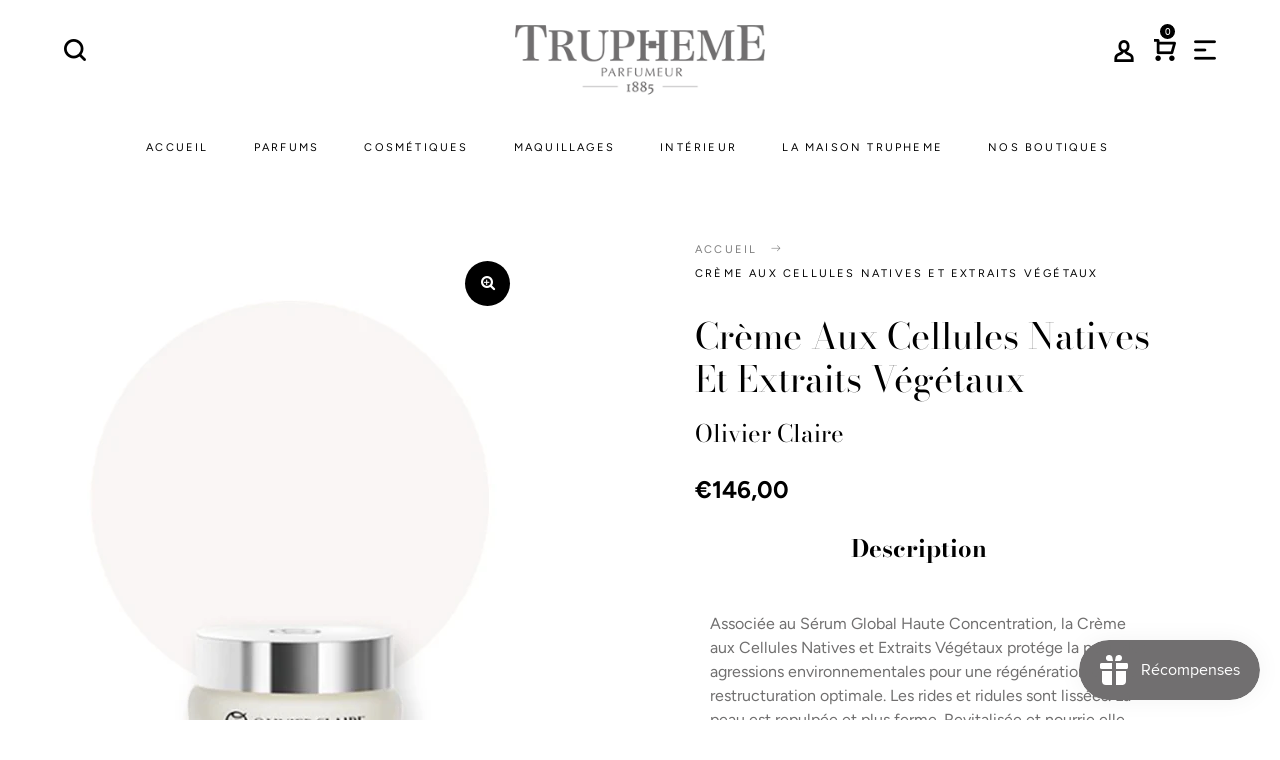

--- FILE ---
content_type: text/html; charset=utf-8
request_url: https://trupheme.com/products/ccnev05
body_size: 22580
content:
<!doctype html>
<!--[if IE 9]> <html class="ie9 no-js" lang="fr"> <![endif]-->
<!--[if (gt IE 9)|!(IE)]><!--> <html class="no-js" lang="fr"> <!--<![endif]-->
<head>

  <!-- Google Tag Manager -->
<script>(function(w,d,s,l,i){w[l]=w[l]||[];w[l].push({'gtm.start':
new Date().getTime(),event:'gtm.js'});var f=d.getElementsByTagName(s)[0],
j=d.createElement(s),dl=l!='dataLayer'?'&l='+l:'';j.async=true;j.src=
'https://www.googletagmanager.com/gtm.js?id='+i+dl;f.parentNode.insertBefore(j,f);
})(window,document,'script','dataLayer','GTM-PLX8BBX');</script>
<!-- End Google Tag Manager -->
  
  <meta name="facebook-domain-verification" content="aibgocszeocs0klun3nl7frjp6zcp4" />
  
  <meta charset="utf-8">
  <meta http-equiv="X-UA-Compatible" content="IE=edge,chrome=1">
  <meta name="viewport" content="width=device-width,initial-scale=1">
  <meta name="theme-color" content="#7796a8">
  <link rel="canonical" href="https://trupheme.com/products/ccnev05">

  
    <link rel="shortcut icon" href="//trupheme.com/cdn/shop/files/android-icon-96x96_32x32.png?v=1614286803" type="image/png">
  

  
  <title>
    Crème Aux Cellules Natives Et Extraits Végétaux
    
    
    
      &ndash; Truphème
    
  </title>

  
    <meta name="description" content="Associée au Sérum Global Haute Concentration, la Crème aux Cellules Natives et Extraits Végétaux protége la peau des agressions environnementales pour une régénération et une restructuration optimale. Les rides et ridules sont lissées. La peau est repulpée et plus ferme. Revitalisée et nourrie elle rayonne d’un nouvel ">
  

  <!-- /snippets/social-meta-tags.liquid -->




<meta property="og:site_name" content="Truphème">
<meta property="og:url" content="https://trupheme.com/products/ccnev05">
<meta property="og:title" content="Crème Aux Cellules Natives Et Extraits Végétaux">
<meta property="og:type" content="product">
<meta property="og:description" content="Associée au Sérum Global Haute Concentration, la Crème aux Cellules Natives et Extraits Végétaux protége la peau des agressions environnementales pour une régénération et une restructuration optimale. Les rides et ridules sont lissées. La peau est repulpée et plus ferme. Revitalisée et nourrie elle rayonne d’un nouvel ">

  <meta property="og:price:amount" content="146,00">
  <meta property="og:price:currency" content="EUR">

<meta property="og:image" content="http://trupheme.com/cdn/shop/products/Creme-cellules-natives-circle_1200x1200.jpg?v=1581258024">
<meta property="og:image:secure_url" content="https://trupheme.com/cdn/shop/products/Creme-cellules-natives-circle_1200x1200.jpg?v=1581258024">


<meta name="twitter:card" content="summary_large_image">
<meta name="twitter:title" content="Crème Aux Cellules Natives Et Extraits Végétaux">
<meta name="twitter:description" content="Associée au Sérum Global Haute Concentration, la Crème aux Cellules Natives et Extraits Végétaux protége la peau des agressions environnementales pour une régénération et une restructuration optimale. Les rides et ridules sont lissées. La peau est repulpée et plus ferme. Revitalisée et nourrie elle rayonne d’un nouvel ">

  <link href="//trupheme.com/cdn/shop/t/3/assets/animate.css?v=131703467066351239871575643451" rel="stylesheet" type="text/css" media="all" />	
  <link href="//trupheme.com/cdn/shop/t/3/assets/bootstrap.min.css?v=135556880764445731571575643452" rel="stylesheet" type="text/css" media="all" />
  <link href="//trupheme.com/cdn/shop/t/3/assets/font-awesome.min.css?v=21869632697367095781575643459" rel="stylesheet" type="text/css" media="all" />
  <link href="//trupheme.com/cdn/shop/t/3/assets/fancybox.min.css?v=53391767550265919501575643458" rel="stylesheet" type="text/css" media="all" />
  <link href="//trupheme.com/cdn/shop/t/3/assets/dl-icon.css?v=105889752017428731751759259517" rel="stylesheet" type="text/css" media="all" />
  <link href="//trupheme.com/cdn/shop/t/3/assets/lightcase.css?v=57109273944170225351575643485" rel="stylesheet" type="text/css" media="all" />
  <link href="//trupheme.com/cdn/shop/t/3/assets/owl.carousel.min.css?v=106405612012531233011575643492" rel="stylesheet" type="text/css" media="all" />
  <link href="//trupheme.com/cdn/shop/t/3/assets/main-section.css?v=16216416977795491451696411069" rel="stylesheet" type="text/css" media="all" />
  <link href="//trupheme.com/cdn/shop/t/3/assets/styles.css?v=94833713249923077091759259521" rel="stylesheet" type="text/css" media="all" />
    
  <script src="//trupheme.com/cdn/shop/t/3/assets/jquery.js?v=2995194688756493191575643483" type="text/javascript"></script>
 <script src="https://app1.icyhill.com/script-tag/simple_header_bar.js?&shop=trupheme.myshopify.com"></script>
  <script>
    var theme = {
      strings: {
        addToCart: "Ajouter au panier",
        soldOut: "Se rapprocher de la boutique physique",
        unavailable: "Non disponible",
        showMore: "Voir plus",
        showLess: "Afficher moins",
        addressError: "Vous ne trouvez pas cette adresse",
        addressNoResults: "Aucun résultat pour cette adresse",
        addressQueryLimit: "Vous avez dépassé la limite de Google utilisation de l'API. Envisager la mise à niveau à un \u003ca href=\"https:\/\/developers.google.com\/maps\/premium\/usage-limits\"\u003erégime spécial\u003c\/a\u003e.",
        authError: "Il y avait un problème authentifier votre compte Google Maps."
      },
      moneyFormat: "€{{amount_with_comma_separator}}"
    }

    document.documentElement.className = document.documentElement.className.replace('no-js', 'js');
  </script>


  

  <script src="//trupheme.com/cdn/shopifycloud/storefront/assets/themes_support/option_selection-b017cd28.js" type="text/javascript"></script>
  <script src="//trupheme.com/cdn/shopifycloud/storefront/assets/themes_support/api.jquery-7ab1a3a4.js" type="text/javascript"></script>

  <script>window.performance && window.performance.mark && window.performance.mark('shopify.content_for_header.start');</script><meta name="google-site-verification" content="CGz1UTr7VMFQAvrpmj3Rnq05b3JuJkEz2hhuutAAFos">
<meta name="google-site-verification" content="q5QY_cOZxcG14pvlEW-xBZBB1-iLiKnupXI0I05-Ahs">
<meta id="shopify-digital-wallet" name="shopify-digital-wallet" content="/6402080881/digital_wallets/dialog">
<link rel="alternate" type="application/json+oembed" href="https://trupheme.com/products/ccnev05.oembed">
<script async="async" src="/checkouts/internal/preloads.js?locale=fr-FR"></script>
<script id="shopify-features" type="application/json">{"accessToken":"57dc9f36e76bd11ae792de6faa527987","betas":["rich-media-storefront-analytics"],"domain":"trupheme.com","predictiveSearch":true,"shopId":6402080881,"locale":"fr"}</script>
<script>var Shopify = Shopify || {};
Shopify.shop = "trupheme.myshopify.com";
Shopify.locale = "fr";
Shopify.currency = {"active":"EUR","rate":"1.0"};
Shopify.country = "FR";
Shopify.theme = {"name":"Truphème","id":78853341297,"schema_name":"Hebes","schema_version":"1.1","theme_store_id":null,"role":"main"};
Shopify.theme.handle = "null";
Shopify.theme.style = {"id":null,"handle":null};
Shopify.cdnHost = "trupheme.com/cdn";
Shopify.routes = Shopify.routes || {};
Shopify.routes.root = "/";</script>
<script type="module">!function(o){(o.Shopify=o.Shopify||{}).modules=!0}(window);</script>
<script>!function(o){function n(){var o=[];function n(){o.push(Array.prototype.slice.apply(arguments))}return n.q=o,n}var t=o.Shopify=o.Shopify||{};t.loadFeatures=n(),t.autoloadFeatures=n()}(window);</script>
<script id="shop-js-analytics" type="application/json">{"pageType":"product"}</script>
<script defer="defer" async type="module" src="//trupheme.com/cdn/shopifycloud/shop-js/modules/v2/client.init-shop-cart-sync_BcDpqI9l.fr.esm.js"></script>
<script defer="defer" async type="module" src="//trupheme.com/cdn/shopifycloud/shop-js/modules/v2/chunk.common_a1Rf5Dlz.esm.js"></script>
<script defer="defer" async type="module" src="//trupheme.com/cdn/shopifycloud/shop-js/modules/v2/chunk.modal_Djra7sW9.esm.js"></script>
<script type="module">
  await import("//trupheme.com/cdn/shopifycloud/shop-js/modules/v2/client.init-shop-cart-sync_BcDpqI9l.fr.esm.js");
await import("//trupheme.com/cdn/shopifycloud/shop-js/modules/v2/chunk.common_a1Rf5Dlz.esm.js");
await import("//trupheme.com/cdn/shopifycloud/shop-js/modules/v2/chunk.modal_Djra7sW9.esm.js");

  window.Shopify.SignInWithShop?.initShopCartSync?.({"fedCMEnabled":true,"windoidEnabled":true});

</script>
<script>(function() {
  var isLoaded = false;
  function asyncLoad() {
    if (isLoaded) return;
    isLoaded = true;
    var urls = ["https:\/\/cdn.shopify.com\/s\/files\/1\/0064\/0208\/0881\/t\/3\/assets\/booster_eu_cookie_6402080881.js?742\u0026shop=trupheme.myshopify.com","https:\/\/chimpstatic.com\/mcjs-connected\/js\/users\/bfd34477fec27ac14e3c61753\/3707388edb58738d982c642d2.js?shop=trupheme.myshopify.com","https:\/\/app1.icyhill.com\/script-tag\/simple_header_bar.js?version=1608020939\u0026shop=trupheme.myshopify.com","https:\/\/ecommplugins-scripts.trustpilot.com\/v2.1\/js\/header.min.js?settings=eyJrZXkiOiJHck9RZExVYWRYZjdmczdlIn0=\u0026shop=trupheme.myshopify.com","https:\/\/ecommplugins-trustboxsettings.trustpilot.com\/trupheme.myshopify.com.js?settings=1610460680246\u0026shop=trupheme.myshopify.com","https:\/\/widget.trustpilot.com\/bootstrap\/v5\/tp.widget.sync.bootstrap.min.js?shop=trupheme.myshopify.com","https:\/\/app1.icyhill.com\/script-tag\/simple_header_bar.js?version=1612796052\u0026shop=trupheme.myshopify.com","https:\/\/app1.icyhill.com\/script-tag\/simple_header_bar.js?version=1621428655\u0026shop=trupheme.myshopify.com","https:\/\/js.smile.io\/v1\/smile-shopify.js?shop=trupheme.myshopify.com","https:\/\/app1.icyhill.com\/script-tag\/simple_header_bar.js?version=1623310123\u0026shop=trupheme.myshopify.com","https:\/\/app1.icyhill.com\/script-tag\/simple_header_bar.js?version=1631536363\u0026shop=trupheme.myshopify.com","https:\/\/app1.icyhill.com\/script-tag\/simple_header_bar.js?version=1631782616\u0026shop=trupheme.myshopify.com","https:\/\/app1.icyhill.com\/script-tag\/simple_header_bar.js?version=1644918748\u0026shop=trupheme.myshopify.com","https:\/\/app1.icyhill.com\/script-tag\/simple_header_bar.js?version=1654865656\u0026shop=trupheme.myshopify.com","https:\/\/app1.icyhill.com\/script-tag\/simple_header_bar.js?version=1685108551\u0026shop=trupheme.myshopify.com","https:\/\/app1.icyhill.com\/script-tag\/simple_header_bar.js?version=1685954208\u0026shop=trupheme.myshopify.com","https:\/\/app1.icyhill.com\/script-tag\/simple_header_bar.js?version=1686555429\u0026shop=trupheme.myshopify.com","https:\/\/maps.boxtal.com\/api\/v2\/maps-shopify\/script.js?shop=trupheme.myshopify.com"];
    for (var i = 0; i < urls.length; i++) {
      var s = document.createElement('script');
      s.type = 'text/javascript';
      s.async = true;
      s.src = urls[i];
      var x = document.getElementsByTagName('script')[0];
      x.parentNode.insertBefore(s, x);
    }
  };
  if(window.attachEvent) {
    window.attachEvent('onload', asyncLoad);
  } else {
    window.addEventListener('load', asyncLoad, false);
  }
})();</script>
<script id="__st">var __st={"a":6402080881,"offset":3600,"reqid":"fa7b9685-038c-4759-adc7-90acaa990878-1769413745","pageurl":"trupheme.com\/products\/ccnev05","u":"463ff3e3040f","p":"product","rtyp":"product","rid":4393546088561};</script>
<script>window.ShopifyPaypalV4VisibilityTracking = true;</script>
<script id="captcha-bootstrap">!function(){'use strict';const t='contact',e='account',n='new_comment',o=[[t,t],['blogs',n],['comments',n],[t,'customer']],c=[[e,'customer_login'],[e,'guest_login'],[e,'recover_customer_password'],[e,'create_customer']],r=t=>t.map((([t,e])=>`form[action*='/${t}']:not([data-nocaptcha='true']) input[name='form_type'][value='${e}']`)).join(','),a=t=>()=>t?[...document.querySelectorAll(t)].map((t=>t.form)):[];function s(){const t=[...o],e=r(t);return a(e)}const i='password',u='form_key',d=['recaptcha-v3-token','g-recaptcha-response','h-captcha-response',i],f=()=>{try{return window.sessionStorage}catch{return}},m='__shopify_v',_=t=>t.elements[u];function p(t,e,n=!1){try{const o=window.sessionStorage,c=JSON.parse(o.getItem(e)),{data:r}=function(t){const{data:e,action:n}=t;return t[m]||n?{data:e,action:n}:{data:t,action:n}}(c);for(const[e,n]of Object.entries(r))t.elements[e]&&(t.elements[e].value=n);n&&o.removeItem(e)}catch(o){console.error('form repopulation failed',{error:o})}}const l='form_type',E='cptcha';function T(t){t.dataset[E]=!0}const w=window,h=w.document,L='Shopify',v='ce_forms',y='captcha';let A=!1;((t,e)=>{const n=(g='f06e6c50-85a8-45c8-87d0-21a2b65856fe',I='https://cdn.shopify.com/shopifycloud/storefront-forms-hcaptcha/ce_storefront_forms_captcha_hcaptcha.v1.5.2.iife.js',D={infoText:'Protégé par hCaptcha',privacyText:'Confidentialité',termsText:'Conditions'},(t,e,n)=>{const o=w[L][v],c=o.bindForm;if(c)return c(t,g,e,D).then(n);var r;o.q.push([[t,g,e,D],n]),r=I,A||(h.body.append(Object.assign(h.createElement('script'),{id:'captcha-provider',async:!0,src:r})),A=!0)});var g,I,D;w[L]=w[L]||{},w[L][v]=w[L][v]||{},w[L][v].q=[],w[L][y]=w[L][y]||{},w[L][y].protect=function(t,e){n(t,void 0,e),T(t)},Object.freeze(w[L][y]),function(t,e,n,w,h,L){const[v,y,A,g]=function(t,e,n){const i=e?o:[],u=t?c:[],d=[...i,...u],f=r(d),m=r(i),_=r(d.filter((([t,e])=>n.includes(e))));return[a(f),a(m),a(_),s()]}(w,h,L),I=t=>{const e=t.target;return e instanceof HTMLFormElement?e:e&&e.form},D=t=>v().includes(t);t.addEventListener('submit',(t=>{const e=I(t);if(!e)return;const n=D(e)&&!e.dataset.hcaptchaBound&&!e.dataset.recaptchaBound,o=_(e),c=g().includes(e)&&(!o||!o.value);(n||c)&&t.preventDefault(),c&&!n&&(function(t){try{if(!f())return;!function(t){const e=f();if(!e)return;const n=_(t);if(!n)return;const o=n.value;o&&e.removeItem(o)}(t);const e=Array.from(Array(32),(()=>Math.random().toString(36)[2])).join('');!function(t,e){_(t)||t.append(Object.assign(document.createElement('input'),{type:'hidden',name:u})),t.elements[u].value=e}(t,e),function(t,e){const n=f();if(!n)return;const o=[...t.querySelectorAll(`input[type='${i}']`)].map((({name:t})=>t)),c=[...d,...o],r={};for(const[a,s]of new FormData(t).entries())c.includes(a)||(r[a]=s);n.setItem(e,JSON.stringify({[m]:1,action:t.action,data:r}))}(t,e)}catch(e){console.error('failed to persist form',e)}}(e),e.submit())}));const S=(t,e)=>{t&&!t.dataset[E]&&(n(t,e.some((e=>e===t))),T(t))};for(const o of['focusin','change'])t.addEventListener(o,(t=>{const e=I(t);D(e)&&S(e,y())}));const B=e.get('form_key'),M=e.get(l),P=B&&M;t.addEventListener('DOMContentLoaded',(()=>{const t=y();if(P)for(const e of t)e.elements[l].value===M&&p(e,B);[...new Set([...A(),...v().filter((t=>'true'===t.dataset.shopifyCaptcha))])].forEach((e=>S(e,t)))}))}(h,new URLSearchParams(w.location.search),n,t,e,['guest_login'])})(!0,!0)}();</script>
<script integrity="sha256-4kQ18oKyAcykRKYeNunJcIwy7WH5gtpwJnB7kiuLZ1E=" data-source-attribution="shopify.loadfeatures" defer="defer" src="//trupheme.com/cdn/shopifycloud/storefront/assets/storefront/load_feature-a0a9edcb.js" crossorigin="anonymous"></script>
<script data-source-attribution="shopify.dynamic_checkout.dynamic.init">var Shopify=Shopify||{};Shopify.PaymentButton=Shopify.PaymentButton||{isStorefrontPortableWallets:!0,init:function(){window.Shopify.PaymentButton.init=function(){};var t=document.createElement("script");t.src="https://trupheme.com/cdn/shopifycloud/portable-wallets/latest/portable-wallets.fr.js",t.type="module",document.head.appendChild(t)}};
</script>
<script data-source-attribution="shopify.dynamic_checkout.buyer_consent">
  function portableWalletsHideBuyerConsent(e){var t=document.getElementById("shopify-buyer-consent"),n=document.getElementById("shopify-subscription-policy-button");t&&n&&(t.classList.add("hidden"),t.setAttribute("aria-hidden","true"),n.removeEventListener("click",e))}function portableWalletsShowBuyerConsent(e){var t=document.getElementById("shopify-buyer-consent"),n=document.getElementById("shopify-subscription-policy-button");t&&n&&(t.classList.remove("hidden"),t.removeAttribute("aria-hidden"),n.addEventListener("click",e))}window.Shopify?.PaymentButton&&(window.Shopify.PaymentButton.hideBuyerConsent=portableWalletsHideBuyerConsent,window.Shopify.PaymentButton.showBuyerConsent=portableWalletsShowBuyerConsent);
</script>
<script data-source-attribution="shopify.dynamic_checkout.cart.bootstrap">document.addEventListener("DOMContentLoaded",(function(){function t(){return document.querySelector("shopify-accelerated-checkout-cart, shopify-accelerated-checkout")}if(t())Shopify.PaymentButton.init();else{new MutationObserver((function(e,n){t()&&(Shopify.PaymentButton.init(),n.disconnect())})).observe(document.body,{childList:!0,subtree:!0})}}));
</script>

<script>window.performance && window.performance.mark && window.performance.mark('shopify.content_for_header.end');</script>
<!-- Global site tag (gtag.js) - Google Ads: 621257430 -->
<script async src="https://www.googletagmanager.com/gtag/js?id=AW-621257430"></script>
<script>
  window.dataLayer = window.dataLayer || [];
  function gtag(){dataLayer.push(arguments);}
  gtag('js', new Date());

  gtag('config', 'AW-621257430');
</script>
<meta name="trustpilot-one-time-domain-verification-id" content="800906d7-f5eb-41e2-bd85-13690a1daca3"/>
<!-- BEGIN app block: shopify://apps/essential-announcer/blocks/app-embed/93b5429f-c8d6-4c33-ae14-250fd84f361b --><script>
  
    window.essentialAnnouncementConfigs = [{"id":"818070c3-6524-4a89-9e37-2dc172faa09e","createdAt":"2024-05-14T09:14:45.606+00:00","name":"Fête des Mères 2024","title":"Bonne fête maman ! Du 15 au 19 mai 2024, 50€ offerts tous les 150€ d’achat avec les codes ci-dessous* :\n\n50€ offerts pour 150€ d’achat avec le code maman50\n100€ offerts pour 300€ d’achat avec le code maman100\n150€ offert pour 450€ d’achat avec le code maman150\n\n\"Offre non applicable sur la marque Francis Kurkdjian\"\n* dans la limite d’un code de réduction applicable par compte client","subheading":"","style":{"selectedTemplate":"custom","position":"top-page","stickyBar":false,"backgroundType":"singleBackground","singleColor":"#cc999e","gradientTurn":"90","gradientStart":"#DDDDDD","gradientEnd":"#FFFFFF","borderRadius":"0","borderSize":"0","borderColor":"#c5c8d1","titleSize":"18","titleColor":"#ffffff","font":"","subheadingSize":"14","subheadingColor":"#ffffff","buttonBackgroundColor":"#ffffff","buttonFontSize":"14","buttonFontColor":"#FFFFFF","buttonBorderRadius":"4","closeIconColor":"#6d7175","arrowIconColor":"#6d7175"},"announcementType":"simple","announcementPlacement":"","published":true,"showOnProducts":[],"showOnCollections":[],"updatedAt":null,"CTAType":"","CTALink":"https://trupheme.myshopify.com","closeButton":false,"buttonText":"Shop now!","announcements":[{"title":"Enjoy a 20% discount on all our products!","subheading":"","CTAType":"button","buttonText":"Shop now!","CTALink":"","id":644},{"title":"Enjoy a 20% discount on all our products!","subheading":"","CTAType":"button","buttonText":"Shop now!","CTALink":"","id":19}],"shop":"trupheme.myshopify.com","animationSpeed":80,"rotateDuration":4,"translations":[],"startDate":"2024-05-15T07:00:00+00:00","endDate":"2024-05-19T21:59:00+00:00","icon":null}];
  
  window.essentialAnnouncementMeta = {
    productCollections: [{"id":155747418225,"handle":"olivier-claire","updated_at":"2024-09-25T14:43:25+02:00","published_at":"2019-12-12T15:27:05+01:00","sort_order":"best-selling","template_suffix":"","published_scope":"web","title":"Olivier Claire","body_html":"\u003ch1 style=\"text-align: center;\"\u003eOlivier Claire, Soins de Beauté Haute Performance\u003c\/h1\u003e\n\u003cp\u003eMarque de soins anti-âge haute performance, luxueux, naturels, 100% made in France fondée sur une exigence de raffinement, d'efficacité et d'exclusivité !\u003c\/p\u003e","image":{"created_at":"2020-01-03T11:11:55+01:00","alt":null,"width":2400,"height":800,"src":"\/\/trupheme.com\/cdn\/shop\/collections\/b36807c4b51607241ecf4d0b8e9803c16ce5fcb3_beaute-2.jpg?v=1581092560"}}],
    productData: {"id":4393546088561,"title":"Crème Aux Cellules Natives Et Extraits Végétaux","handle":"ccnev05","description":"\u003cp\u003eAssociée au Sérum Global Haute Concentration, la Crème aux Cellules Natives et Extraits Végétaux protége la peau des agressions environnementales pour une régénération et une restructuration optimale. Les rides et ridules sont lissées. La peau est repulpée et plus ferme. Revitalisée et nourrie elle rayonne d’un nouvel éclat. La texture légère à la fois soyeuse et réconfortante de la Crème aux Cellules Natives et Extraits Végétaux fond sur la peau.La peau est immédiatement rafraîchie et nourrie. La crème dévoile un parfum subtil et frais de fleurs blanches. Sa formule puissante, restructurante et régénérante et ses précieux ingrédients nourrissants ont une action globale anti-âge, la peau apparaît immédiatement douce et belle. Sans colorant, sans parabène, sans phénoxyéthanol, sans propylène glycol. Non testées sur l’animal.\u003c\/p\u003e\u003cul class=\"tabs\" style=\"font-size: 15px !important;\"\u003e\u003cli\u003e\u003ca id=\"4\" class=\"li4 underlineDescription\"\u003eComposant\u003c\/a\u003e\u003c\/li\u003e\u003c\/ul\u003e\u003cul class=\"tabs-content\" style=\"text-align: center;\"\u003e\u003cli id=\"tab4\"\u003e\u003cp\u003eCellules Natives De Criste Marine, Cellules Fraîches De Wakame, Pollen Frais De Tournesol, Extrait De Narcisse, Haute Concentration D'acide Hyaluronique\u003c\/p\u003e\u003c\/li\u003e\u003c\/ul\u003e","published_at":"2020-02-09T15:20:24+01:00","created_at":"2020-02-09T15:20:24+01:00","vendor":"Truphème","type":"","tags":["Mixte","Soin"],"price":14600,"price_min":14600,"price_max":14600,"available":false,"price_varies":false,"compare_at_price":null,"compare_at_price_min":0,"compare_at_price_max":0,"compare_at_price_varies":false,"variants":[{"id":31365786697841,"title":"50","option1":"50","option2":null,"option3":null,"sku":"3770005895006","requires_shipping":true,"taxable":true,"featured_image":null,"available":false,"name":"Crème Aux Cellules Natives Et Extraits Végétaux - 50","public_title":"50","options":["50"],"price":14600,"weight":0,"compare_at_price":null,"inventory_management":"shopify","barcode":"","requires_selling_plan":false,"selling_plan_allocations":[]}],"images":["\/\/trupheme.com\/cdn\/shop\/products\/Creme-cellules-natives-circle.jpg?v=1581258024"],"featured_image":"\/\/trupheme.com\/cdn\/shop\/products\/Creme-cellules-natives-circle.jpg?v=1581258024","options":["Contenance"],"media":[{"alt":null,"id":6096185360497,"position":1,"preview_image":{"aspect_ratio":0.608,"height":790,"width":480,"src":"\/\/trupheme.com\/cdn\/shop\/products\/Creme-cellules-natives-circle.jpg?v=1581258024"},"aspect_ratio":0.608,"height":790,"media_type":"image","src":"\/\/trupheme.com\/cdn\/shop\/products\/Creme-cellules-natives-circle.jpg?v=1581258024","width":480}],"requires_selling_plan":false,"selling_plan_groups":[],"content":"\u003cp\u003eAssociée au Sérum Global Haute Concentration, la Crème aux Cellules Natives et Extraits Végétaux protége la peau des agressions environnementales pour une régénération et une restructuration optimale. Les rides et ridules sont lissées. La peau est repulpée et plus ferme. Revitalisée et nourrie elle rayonne d’un nouvel éclat. La texture légère à la fois soyeuse et réconfortante de la Crème aux Cellules Natives et Extraits Végétaux fond sur la peau.La peau est immédiatement rafraîchie et nourrie. La crème dévoile un parfum subtil et frais de fleurs blanches. Sa formule puissante, restructurante et régénérante et ses précieux ingrédients nourrissants ont une action globale anti-âge, la peau apparaît immédiatement douce et belle. Sans colorant, sans parabène, sans phénoxyéthanol, sans propylène glycol. Non testées sur l’animal.\u003c\/p\u003e\u003cul class=\"tabs\" style=\"font-size: 15px !important;\"\u003e\u003cli\u003e\u003ca id=\"4\" class=\"li4 underlineDescription\"\u003eComposant\u003c\/a\u003e\u003c\/li\u003e\u003c\/ul\u003e\u003cul class=\"tabs-content\" style=\"text-align: center;\"\u003e\u003cli id=\"tab4\"\u003e\u003cp\u003eCellules Natives De Criste Marine, Cellules Fraîches De Wakame, Pollen Frais De Tournesol, Extrait De Narcisse, Haute Concentration D'acide Hyaluronique\u003c\/p\u003e\u003c\/li\u003e\u003c\/ul\u003e"},
    templateName: "product",
    collectionId: null,
  };
</script>

 
<style>
.essential_annoucement_bar_wrapper {display: none;}
</style>


<script src="https://cdn.shopify.com/extensions/019b9d60-ed7c-7464-ac3f-9e23a48d54ca/essential-announcement-bar-74/assets/announcement-bar-essential-apps.js" defer></script>

<!-- END app block --><script src="https://cdn.shopify.com/extensions/019bec76-bf04-75b3-9131-34827afe520d/smile-io-275/assets/smile-loader.js" type="text/javascript" defer="defer"></script>
<script src="https://cdn.shopify.com/extensions/8d2c31d3-a828-4daf-820f-80b7f8e01c39/nova-eu-cookie-bar-gdpr-4/assets/nova-cookie-app-embed.js" type="text/javascript" defer="defer"></script>
<link href="https://cdn.shopify.com/extensions/8d2c31d3-a828-4daf-820f-80b7f8e01c39/nova-eu-cookie-bar-gdpr-4/assets/nova-cookie.css" rel="stylesheet" type="text/css" media="all">
<link href="https://monorail-edge.shopifysvc.com" rel="dns-prefetch">
<script>(function(){if ("sendBeacon" in navigator && "performance" in window) {try {var session_token_from_headers = performance.getEntriesByType('navigation')[0].serverTiming.find(x => x.name == '_s').description;} catch {var session_token_from_headers = undefined;}var session_cookie_matches = document.cookie.match(/_shopify_s=([^;]*)/);var session_token_from_cookie = session_cookie_matches && session_cookie_matches.length === 2 ? session_cookie_matches[1] : "";var session_token = session_token_from_headers || session_token_from_cookie || "";function handle_abandonment_event(e) {var entries = performance.getEntries().filter(function(entry) {return /monorail-edge.shopifysvc.com/.test(entry.name);});if (!window.abandonment_tracked && entries.length === 0) {window.abandonment_tracked = true;var currentMs = Date.now();var navigation_start = performance.timing.navigationStart;var payload = {shop_id: 6402080881,url: window.location.href,navigation_start,duration: currentMs - navigation_start,session_token,page_type: "product"};window.navigator.sendBeacon("https://monorail-edge.shopifysvc.com/v1/produce", JSON.stringify({schema_id: "online_store_buyer_site_abandonment/1.1",payload: payload,metadata: {event_created_at_ms: currentMs,event_sent_at_ms: currentMs}}));}}window.addEventListener('pagehide', handle_abandonment_event);}}());</script>
<script id="web-pixels-manager-setup">(function e(e,d,r,n,o){if(void 0===o&&(o={}),!Boolean(null===(a=null===(i=window.Shopify)||void 0===i?void 0:i.analytics)||void 0===a?void 0:a.replayQueue)){var i,a;window.Shopify=window.Shopify||{};var t=window.Shopify;t.analytics=t.analytics||{};var s=t.analytics;s.replayQueue=[],s.publish=function(e,d,r){return s.replayQueue.push([e,d,r]),!0};try{self.performance.mark("wpm:start")}catch(e){}var l=function(){var e={modern:/Edge?\/(1{2}[4-9]|1[2-9]\d|[2-9]\d{2}|\d{4,})\.\d+(\.\d+|)|Firefox\/(1{2}[4-9]|1[2-9]\d|[2-9]\d{2}|\d{4,})\.\d+(\.\d+|)|Chrom(ium|e)\/(9{2}|\d{3,})\.\d+(\.\d+|)|(Maci|X1{2}).+ Version\/(15\.\d+|(1[6-9]|[2-9]\d|\d{3,})\.\d+)([,.]\d+|)( \(\w+\)|)( Mobile\/\w+|) Safari\/|Chrome.+OPR\/(9{2}|\d{3,})\.\d+\.\d+|(CPU[ +]OS|iPhone[ +]OS|CPU[ +]iPhone|CPU IPhone OS|CPU iPad OS)[ +]+(15[._]\d+|(1[6-9]|[2-9]\d|\d{3,})[._]\d+)([._]\d+|)|Android:?[ /-](13[3-9]|1[4-9]\d|[2-9]\d{2}|\d{4,})(\.\d+|)(\.\d+|)|Android.+Firefox\/(13[5-9]|1[4-9]\d|[2-9]\d{2}|\d{4,})\.\d+(\.\d+|)|Android.+Chrom(ium|e)\/(13[3-9]|1[4-9]\d|[2-9]\d{2}|\d{4,})\.\d+(\.\d+|)|SamsungBrowser\/([2-9]\d|\d{3,})\.\d+/,legacy:/Edge?\/(1[6-9]|[2-9]\d|\d{3,})\.\d+(\.\d+|)|Firefox\/(5[4-9]|[6-9]\d|\d{3,})\.\d+(\.\d+|)|Chrom(ium|e)\/(5[1-9]|[6-9]\d|\d{3,})\.\d+(\.\d+|)([\d.]+$|.*Safari\/(?![\d.]+ Edge\/[\d.]+$))|(Maci|X1{2}).+ Version\/(10\.\d+|(1[1-9]|[2-9]\d|\d{3,})\.\d+)([,.]\d+|)( \(\w+\)|)( Mobile\/\w+|) Safari\/|Chrome.+OPR\/(3[89]|[4-9]\d|\d{3,})\.\d+\.\d+|(CPU[ +]OS|iPhone[ +]OS|CPU[ +]iPhone|CPU IPhone OS|CPU iPad OS)[ +]+(10[._]\d+|(1[1-9]|[2-9]\d|\d{3,})[._]\d+)([._]\d+|)|Android:?[ /-](13[3-9]|1[4-9]\d|[2-9]\d{2}|\d{4,})(\.\d+|)(\.\d+|)|Mobile Safari.+OPR\/([89]\d|\d{3,})\.\d+\.\d+|Android.+Firefox\/(13[5-9]|1[4-9]\d|[2-9]\d{2}|\d{4,})\.\d+(\.\d+|)|Android.+Chrom(ium|e)\/(13[3-9]|1[4-9]\d|[2-9]\d{2}|\d{4,})\.\d+(\.\d+|)|Android.+(UC? ?Browser|UCWEB|U3)[ /]?(15\.([5-9]|\d{2,})|(1[6-9]|[2-9]\d|\d{3,})\.\d+)\.\d+|SamsungBrowser\/(5\.\d+|([6-9]|\d{2,})\.\d+)|Android.+MQ{2}Browser\/(14(\.(9|\d{2,})|)|(1[5-9]|[2-9]\d|\d{3,})(\.\d+|))(\.\d+|)|K[Aa][Ii]OS\/(3\.\d+|([4-9]|\d{2,})\.\d+)(\.\d+|)/},d=e.modern,r=e.legacy,n=navigator.userAgent;return n.match(d)?"modern":n.match(r)?"legacy":"unknown"}(),u="modern"===l?"modern":"legacy",c=(null!=n?n:{modern:"",legacy:""})[u],f=function(e){return[e.baseUrl,"/wpm","/b",e.hashVersion,"modern"===e.buildTarget?"m":"l",".js"].join("")}({baseUrl:d,hashVersion:r,buildTarget:u}),m=function(e){var d=e.version,r=e.bundleTarget,n=e.surface,o=e.pageUrl,i=e.monorailEndpoint;return{emit:function(e){var a=e.status,t=e.errorMsg,s=(new Date).getTime(),l=JSON.stringify({metadata:{event_sent_at_ms:s},events:[{schema_id:"web_pixels_manager_load/3.1",payload:{version:d,bundle_target:r,page_url:o,status:a,surface:n,error_msg:t},metadata:{event_created_at_ms:s}}]});if(!i)return console&&console.warn&&console.warn("[Web Pixels Manager] No Monorail endpoint provided, skipping logging."),!1;try{return self.navigator.sendBeacon.bind(self.navigator)(i,l)}catch(e){}var u=new XMLHttpRequest;try{return u.open("POST",i,!0),u.setRequestHeader("Content-Type","text/plain"),u.send(l),!0}catch(e){return console&&console.warn&&console.warn("[Web Pixels Manager] Got an unhandled error while logging to Monorail."),!1}}}}({version:r,bundleTarget:l,surface:e.surface,pageUrl:self.location.href,monorailEndpoint:e.monorailEndpoint});try{o.browserTarget=l,function(e){var d=e.src,r=e.async,n=void 0===r||r,o=e.onload,i=e.onerror,a=e.sri,t=e.scriptDataAttributes,s=void 0===t?{}:t,l=document.createElement("script"),u=document.querySelector("head"),c=document.querySelector("body");if(l.async=n,l.src=d,a&&(l.integrity=a,l.crossOrigin="anonymous"),s)for(var f in s)if(Object.prototype.hasOwnProperty.call(s,f))try{l.dataset[f]=s[f]}catch(e){}if(o&&l.addEventListener("load",o),i&&l.addEventListener("error",i),u)u.appendChild(l);else{if(!c)throw new Error("Did not find a head or body element to append the script");c.appendChild(l)}}({src:f,async:!0,onload:function(){if(!function(){var e,d;return Boolean(null===(d=null===(e=window.Shopify)||void 0===e?void 0:e.analytics)||void 0===d?void 0:d.initialized)}()){var d=window.webPixelsManager.init(e)||void 0;if(d){var r=window.Shopify.analytics;r.replayQueue.forEach((function(e){var r=e[0],n=e[1],o=e[2];d.publishCustomEvent(r,n,o)})),r.replayQueue=[],r.publish=d.publishCustomEvent,r.visitor=d.visitor,r.initialized=!0}}},onerror:function(){return m.emit({status:"failed",errorMsg:"".concat(f," has failed to load")})},sri:function(e){var d=/^sha384-[A-Za-z0-9+/=]+$/;return"string"==typeof e&&d.test(e)}(c)?c:"",scriptDataAttributes:o}),m.emit({status:"loading"})}catch(e){m.emit({status:"failed",errorMsg:(null==e?void 0:e.message)||"Unknown error"})}}})({shopId: 6402080881,storefrontBaseUrl: "https://trupheme.com",extensionsBaseUrl: "https://extensions.shopifycdn.com/cdn/shopifycloud/web-pixels-manager",monorailEndpoint: "https://monorail-edge.shopifysvc.com/unstable/produce_batch",surface: "storefront-renderer",enabledBetaFlags: ["2dca8a86"],webPixelsConfigList: [{"id":"1104675162","configuration":"{\"config\":\"{\\\"pixel_id\\\":\\\"AW-621257430\\\",\\\"target_country\\\":\\\"FR\\\",\\\"gtag_events\\\":[{\\\"type\\\":\\\"search\\\",\\\"action_label\\\":\\\"AW-621257430\\\/_7qZCKnI0tQBENbFnqgC\\\"},{\\\"type\\\":\\\"begin_checkout\\\",\\\"action_label\\\":\\\"AW-621257430\\\/V77GCKbI0tQBENbFnqgC\\\"},{\\\"type\\\":\\\"view_item\\\",\\\"action_label\\\":[\\\"AW-621257430\\\/F6smCObG0tQBENbFnqgC\\\",\\\"MC-4T09TJNM3E\\\"]},{\\\"type\\\":\\\"purchase\\\",\\\"action_label\\\":[\\\"AW-621257430\\\/a7gYCOPG0tQBENbFnqgC\\\",\\\"MC-4T09TJNM3E\\\"]},{\\\"type\\\":\\\"page_view\\\",\\\"action_label\\\":[\\\"AW-621257430\\\/E1B-CODG0tQBENbFnqgC\\\",\\\"MC-4T09TJNM3E\\\"]},{\\\"type\\\":\\\"add_payment_info\\\",\\\"action_label\\\":\\\"AW-621257430\\\/GVwlCKzI0tQBENbFnqgC\\\"},{\\\"type\\\":\\\"add_to_cart\\\",\\\"action_label\\\":\\\"AW-621257430\\\/20pICKPI0tQBENbFnqgC\\\"}],\\\"enable_monitoring_mode\\\":false}\"}","eventPayloadVersion":"v1","runtimeContext":"OPEN","scriptVersion":"b2a88bafab3e21179ed38636efcd8a93","type":"APP","apiClientId":1780363,"privacyPurposes":[],"dataSharingAdjustments":{"protectedCustomerApprovalScopes":["read_customer_address","read_customer_email","read_customer_name","read_customer_personal_data","read_customer_phone"]}},{"id":"326533466","configuration":"{\"pixel_id\":\"777908646306901\",\"pixel_type\":\"facebook_pixel\",\"metaapp_system_user_token\":\"-\"}","eventPayloadVersion":"v1","runtimeContext":"OPEN","scriptVersion":"ca16bc87fe92b6042fbaa3acc2fbdaa6","type":"APP","apiClientId":2329312,"privacyPurposes":["ANALYTICS","MARKETING","SALE_OF_DATA"],"dataSharingAdjustments":{"protectedCustomerApprovalScopes":["read_customer_address","read_customer_email","read_customer_name","read_customer_personal_data","read_customer_phone"]}},{"id":"shopify-app-pixel","configuration":"{}","eventPayloadVersion":"v1","runtimeContext":"STRICT","scriptVersion":"0450","apiClientId":"shopify-pixel","type":"APP","privacyPurposes":["ANALYTICS","MARKETING"]},{"id":"shopify-custom-pixel","eventPayloadVersion":"v1","runtimeContext":"LAX","scriptVersion":"0450","apiClientId":"shopify-pixel","type":"CUSTOM","privacyPurposes":["ANALYTICS","MARKETING"]}],isMerchantRequest: false,initData: {"shop":{"name":"Truphème","paymentSettings":{"currencyCode":"EUR"},"myshopifyDomain":"trupheme.myshopify.com","countryCode":"FR","storefrontUrl":"https:\/\/trupheme.com"},"customer":null,"cart":null,"checkout":null,"productVariants":[{"price":{"amount":146.0,"currencyCode":"EUR"},"product":{"title":"Crème Aux Cellules Natives Et Extraits Végétaux","vendor":"Truphème","id":"4393546088561","untranslatedTitle":"Crème Aux Cellules Natives Et Extraits Végétaux","url":"\/products\/ccnev05","type":""},"id":"31365786697841","image":{"src":"\/\/trupheme.com\/cdn\/shop\/products\/Creme-cellules-natives-circle.jpg?v=1581258024"},"sku":"3770005895006","title":"50","untranslatedTitle":"50"}],"purchasingCompany":null},},"https://trupheme.com/cdn","fcfee988w5aeb613cpc8e4bc33m6693e112",{"modern":"","legacy":""},{"shopId":"6402080881","storefrontBaseUrl":"https:\/\/trupheme.com","extensionBaseUrl":"https:\/\/extensions.shopifycdn.com\/cdn\/shopifycloud\/web-pixels-manager","surface":"storefront-renderer","enabledBetaFlags":"[\"2dca8a86\"]","isMerchantRequest":"false","hashVersion":"fcfee988w5aeb613cpc8e4bc33m6693e112","publish":"custom","events":"[[\"page_viewed\",{}],[\"product_viewed\",{\"productVariant\":{\"price\":{\"amount\":146.0,\"currencyCode\":\"EUR\"},\"product\":{\"title\":\"Crème Aux Cellules Natives Et Extraits Végétaux\",\"vendor\":\"Truphème\",\"id\":\"4393546088561\",\"untranslatedTitle\":\"Crème Aux Cellules Natives Et Extraits Végétaux\",\"url\":\"\/products\/ccnev05\",\"type\":\"\"},\"id\":\"31365786697841\",\"image\":{\"src\":\"\/\/trupheme.com\/cdn\/shop\/products\/Creme-cellules-natives-circle.jpg?v=1581258024\"},\"sku\":\"3770005895006\",\"title\":\"50\",\"untranslatedTitle\":\"50\"}}]]"});</script><script>
  window.ShopifyAnalytics = window.ShopifyAnalytics || {};
  window.ShopifyAnalytics.meta = window.ShopifyAnalytics.meta || {};
  window.ShopifyAnalytics.meta.currency = 'EUR';
  var meta = {"product":{"id":4393546088561,"gid":"gid:\/\/shopify\/Product\/4393546088561","vendor":"Truphème","type":"","handle":"ccnev05","variants":[{"id":31365786697841,"price":14600,"name":"Crème Aux Cellules Natives Et Extraits Végétaux - 50","public_title":"50","sku":"3770005895006"}],"remote":false},"page":{"pageType":"product","resourceType":"product","resourceId":4393546088561,"requestId":"fa7b9685-038c-4759-adc7-90acaa990878-1769413745"}};
  for (var attr in meta) {
    window.ShopifyAnalytics.meta[attr] = meta[attr];
  }
</script>
<script class="analytics">
  (function () {
    var customDocumentWrite = function(content) {
      var jquery = null;

      if (window.jQuery) {
        jquery = window.jQuery;
      } else if (window.Checkout && window.Checkout.$) {
        jquery = window.Checkout.$;
      }

      if (jquery) {
        jquery('body').append(content);
      }
    };

    var hasLoggedConversion = function(token) {
      if (token) {
        return document.cookie.indexOf('loggedConversion=' + token) !== -1;
      }
      return false;
    }

    var setCookieIfConversion = function(token) {
      if (token) {
        var twoMonthsFromNow = new Date(Date.now());
        twoMonthsFromNow.setMonth(twoMonthsFromNow.getMonth() + 2);

        document.cookie = 'loggedConversion=' + token + '; expires=' + twoMonthsFromNow;
      }
    }

    var trekkie = window.ShopifyAnalytics.lib = window.trekkie = window.trekkie || [];
    if (trekkie.integrations) {
      return;
    }
    trekkie.methods = [
      'identify',
      'page',
      'ready',
      'track',
      'trackForm',
      'trackLink'
    ];
    trekkie.factory = function(method) {
      return function() {
        var args = Array.prototype.slice.call(arguments);
        args.unshift(method);
        trekkie.push(args);
        return trekkie;
      };
    };
    for (var i = 0; i < trekkie.methods.length; i++) {
      var key = trekkie.methods[i];
      trekkie[key] = trekkie.factory(key);
    }
    trekkie.load = function(config) {
      trekkie.config = config || {};
      trekkie.config.initialDocumentCookie = document.cookie;
      var first = document.getElementsByTagName('script')[0];
      var script = document.createElement('script');
      script.type = 'text/javascript';
      script.onerror = function(e) {
        var scriptFallback = document.createElement('script');
        scriptFallback.type = 'text/javascript';
        scriptFallback.onerror = function(error) {
                var Monorail = {
      produce: function produce(monorailDomain, schemaId, payload) {
        var currentMs = new Date().getTime();
        var event = {
          schema_id: schemaId,
          payload: payload,
          metadata: {
            event_created_at_ms: currentMs,
            event_sent_at_ms: currentMs
          }
        };
        return Monorail.sendRequest("https://" + monorailDomain + "/v1/produce", JSON.stringify(event));
      },
      sendRequest: function sendRequest(endpointUrl, payload) {
        // Try the sendBeacon API
        if (window && window.navigator && typeof window.navigator.sendBeacon === 'function' && typeof window.Blob === 'function' && !Monorail.isIos12()) {
          var blobData = new window.Blob([payload], {
            type: 'text/plain'
          });

          if (window.navigator.sendBeacon(endpointUrl, blobData)) {
            return true;
          } // sendBeacon was not successful

        } // XHR beacon

        var xhr = new XMLHttpRequest();

        try {
          xhr.open('POST', endpointUrl);
          xhr.setRequestHeader('Content-Type', 'text/plain');
          xhr.send(payload);
        } catch (e) {
          console.log(e);
        }

        return false;
      },
      isIos12: function isIos12() {
        return window.navigator.userAgent.lastIndexOf('iPhone; CPU iPhone OS 12_') !== -1 || window.navigator.userAgent.lastIndexOf('iPad; CPU OS 12_') !== -1;
      }
    };
    Monorail.produce('monorail-edge.shopifysvc.com',
      'trekkie_storefront_load_errors/1.1',
      {shop_id: 6402080881,
      theme_id: 78853341297,
      app_name: "storefront",
      context_url: window.location.href,
      source_url: "//trupheme.com/cdn/s/trekkie.storefront.8d95595f799fbf7e1d32231b9a28fd43b70c67d3.min.js"});

        };
        scriptFallback.async = true;
        scriptFallback.src = '//trupheme.com/cdn/s/trekkie.storefront.8d95595f799fbf7e1d32231b9a28fd43b70c67d3.min.js';
        first.parentNode.insertBefore(scriptFallback, first);
      };
      script.async = true;
      script.src = '//trupheme.com/cdn/s/trekkie.storefront.8d95595f799fbf7e1d32231b9a28fd43b70c67d3.min.js';
      first.parentNode.insertBefore(script, first);
    };
    trekkie.load(
      {"Trekkie":{"appName":"storefront","development":false,"defaultAttributes":{"shopId":6402080881,"isMerchantRequest":null,"themeId":78853341297,"themeCityHash":"10166983656206067566","contentLanguage":"fr","currency":"EUR","eventMetadataId":"0e2dc8eb-8138-47e1-b286-3ff52eb30822"},"isServerSideCookieWritingEnabled":true,"monorailRegion":"shop_domain","enabledBetaFlags":["65f19447"]},"Session Attribution":{},"S2S":{"facebookCapiEnabled":true,"source":"trekkie-storefront-renderer","apiClientId":580111}}
    );

    var loaded = false;
    trekkie.ready(function() {
      if (loaded) return;
      loaded = true;

      window.ShopifyAnalytics.lib = window.trekkie;

      var originalDocumentWrite = document.write;
      document.write = customDocumentWrite;
      try { window.ShopifyAnalytics.merchantGoogleAnalytics.call(this); } catch(error) {};
      document.write = originalDocumentWrite;

      window.ShopifyAnalytics.lib.page(null,{"pageType":"product","resourceType":"product","resourceId":4393546088561,"requestId":"fa7b9685-038c-4759-adc7-90acaa990878-1769413745","shopifyEmitted":true});

      var match = window.location.pathname.match(/checkouts\/(.+)\/(thank_you|post_purchase)/)
      var token = match? match[1]: undefined;
      if (!hasLoggedConversion(token)) {
        setCookieIfConversion(token);
        window.ShopifyAnalytics.lib.track("Viewed Product",{"currency":"EUR","variantId":31365786697841,"productId":4393546088561,"productGid":"gid:\/\/shopify\/Product\/4393546088561","name":"Crème Aux Cellules Natives Et Extraits Végétaux - 50","price":"146.00","sku":"3770005895006","brand":"Truphème","variant":"50","category":"","nonInteraction":true,"remote":false},undefined,undefined,{"shopifyEmitted":true});
      window.ShopifyAnalytics.lib.track("monorail:\/\/trekkie_storefront_viewed_product\/1.1",{"currency":"EUR","variantId":31365786697841,"productId":4393546088561,"productGid":"gid:\/\/shopify\/Product\/4393546088561","name":"Crème Aux Cellules Natives Et Extraits Végétaux - 50","price":"146.00","sku":"3770005895006","brand":"Truphème","variant":"50","category":"","nonInteraction":true,"remote":false,"referer":"https:\/\/trupheme.com\/products\/ccnev05"});
      }
    });


        var eventsListenerScript = document.createElement('script');
        eventsListenerScript.async = true;
        eventsListenerScript.src = "//trupheme.com/cdn/shopifycloud/storefront/assets/shop_events_listener-3da45d37.js";
        document.getElementsByTagName('head')[0].appendChild(eventsListenerScript);

})();</script>
  <script>
  if (!window.ga || (window.ga && typeof window.ga !== 'function')) {
    window.ga = function ga() {
      (window.ga.q = window.ga.q || []).push(arguments);
      if (window.Shopify && window.Shopify.analytics && typeof window.Shopify.analytics.publish === 'function') {
        window.Shopify.analytics.publish("ga_stub_called", {}, {sendTo: "google_osp_migration"});
      }
      console.error("Shopify's Google Analytics stub called with:", Array.from(arguments), "\nSee https://help.shopify.com/manual/promoting-marketing/pixels/pixel-migration#google for more information.");
    };
    if (window.Shopify && window.Shopify.analytics && typeof window.Shopify.analytics.publish === 'function') {
      window.Shopify.analytics.publish("ga_stub_initialized", {}, {sendTo: "google_osp_migration"});
    }
  }
</script>
<script
  defer
  src="https://trupheme.com/cdn/shopifycloud/perf-kit/shopify-perf-kit-3.0.4.min.js"
  data-application="storefront-renderer"
  data-shop-id="6402080881"
  data-render-region="gcp-us-east1"
  data-page-type="product"
  data-theme-instance-id="78853341297"
  data-theme-name="Hebes"
  data-theme-version="1.1"
  data-monorail-region="shop_domain"
  data-resource-timing-sampling-rate="10"
  data-shs="true"
  data-shs-beacon="true"
  data-shs-export-with-fetch="true"
  data-shs-logs-sample-rate="1"
  data-shs-beacon-endpoint="https://trupheme.com/api/collect"
></script>
</head>

<body class="template-product globo_swatch--  header-v7 ">
  <!-- Google Tag Manager (noscript) -->
<noscript><iframe src="https://www.googletagmanager.com/ns.html?id=GTM-PLX8BBX"
height="0" width="0" style="display:none;visibility:hidden"></iframe></noscript>
<!-- End Google Tag Manager (noscript) -->
  
  <div class="wrapper-page"><div class="page">
    
  







      <header class="main-section-header site-header">
  <div class="header-content header-sticky">
    <div class="container">
      <div class="header-bottom">
        <div class="header-main">
          <div class="row">
            <div class="col-sm-4 col-xs-6 header-left">
              <div class="header-component-inner clearfix">
                
                <div class="header_component header_component--searchbox la_compt_iem la_com_action--searchbox searchbox__01">
                  <a class="component-target btn-search" href="javascript:;"><i class="dl-icon-search1"></i></a>
                </div>
              </div>
            </div>
            <div class="col-sm-4 col-xs-6 header-middle">
              <div class="logo">
                
                <a href="/" itemprop="url" rel="home">
                  
                  <figure class="logo--transparency"><img src="//trupheme.com/cdn/shop/files/logo_trupheme_version_avril_2019-2.png" alt="Truphème" itemprop="logo"></figure>
                  <figure class="logo--normal"><img src="//trupheme.com/cdn/shop/files/logo_trupheme_version_avril_2019-2.png" alt="Truphème" itemprop="logo"></figure>
                  
                </a>
                
              </div>
            </div>
            <div class="col-sm-4 col-xs-6 header-right">
              <div class="header-component-inner clearfix">
                <div class="header_component header_component--linktext la_compt_iem la_com_action--linktext">
                  
                  
                  <a rel="nofollow" class="component-target" href="/account/login"><i class="dl-icon-user12"></i><span class="component-target-text">Se connecter</span></a>
                  
                  
                </div>
                <div class="header_component header_component--cart la_compt_iem la_com_action--cart ">
                  <a rel="nofollow" class="component-target" href="/cart">
                    <i class="dl-icon-cart1"></i><span class="component-target-badget la-cart-count">0</span>
                  </a>
                </div>
                <div class="header_component header_component--link la_compt_iem la_com_action--aside_header">
                  <a rel="nofollow" class="component-target" href="javascript:;"><i class="dl-icon-menu1"></i></a>
                </div>
              </div>
            </div>
          </div>
        </div>
        <div class="header-menu">
          <ul class="main-menu text-center">
            

            
            
            <li class="menu-item   mmenu-relative">
              <a href="/">
                <span class="mm-text">Accueil</span>
                
              </a>
              
            </li>
            
            

            
            
            <li class="menu-item  mmenu-relative menu-columns-parent" >
              <a href="/collections/parfums">
                <span class="mm-text">Parfums</span>
                
              </a>
              
              <div class="popup">
                <div class="inner">
                  <ul class="sub-menu">
                    
                    <li class="menu-item menu-item-type-custom menu-item-object-custom ">

                      
                      	
                        	<a href="/collections/absolument-parfumeur"><span class="mm-text">Absolument Parfumeur</span></a>
                        
                      
                      
                      
                      
                      
           	           
                      
                    </li>
                    
                    <li class="menu-item menu-item-type-custom menu-item-object-custom ">

                      
                      	
                        	<a href="/collections/atelier-des-ors"><span class="mm-text">Atelier des Ors</span></a>
                        
                      
                      
                      
                      
                      
           	           
                      
                    </li>
                    
                    <li class="menu-item menu-item-type-custom menu-item-object-custom ">

                      
                      	
                        	<a href="/collections/bdk-parfums"><span class="mm-text">BDK Parfums</span></a>
                        
                      
                      
                      
                      
                      
           	           
                      
                    </li>
                    
                    <li class="menu-item menu-item-type-custom menu-item-object-custom ">

                      
                      	
                        	<a href="/collections/caron-2"><span class="mm-text">Caron</span></a>
                        
                      
                      
                      
                      
                      
           	           
                      
                    </li>
                    
                    <li class="menu-item menu-item-type-custom menu-item-object-custom ">

                      
                      	
                        	<a href="/collections/creed"><span class="mm-text">Creed</span></a>
                        
                      
                      
                      
                      
                      
           	           
                      
                    </li>
                    
                    <li class="menu-item menu-item-type-custom menu-item-object-custom ">

                      
                      	
                        	<a href="/collections/diptyque"><span class="mm-text">Diptyque</span></a>
                        
                      
                      
                      
                      
                      
           	           
                      
                    </li>
                    
                    <li class="menu-item menu-item-type-custom menu-item-object-custom ">

                      
                      	
                        	<a href="/collections/domaine-prive"><span class="mm-text">Domaine Privé</span></a>
                        
                      
                      
                      
                      
                      
           	           
                      
                    </li>
                    
                    <li class="menu-item menu-item-type-custom menu-item-object-custom ">

                      
                      	
                        	<a href="/collections/frederic-malle"><span class="mm-text">Editions de Parfums Frédéric Malle</span></a>
                        
                      
                      
                      
                      
                      
           	           
                      
                    </li>
                    
                    <li class="menu-item menu-item-type-custom menu-item-object-custom ">

                      
                      	
                      		<a href="/collections/goutal-parfum"><span class="mm-text">Goutal</span></a>
                        
                      
                      
                      
                      
                      
           	           
                      
                    </li>
                    
                    <li class="menu-item menu-item-type-custom menu-item-object-custom ">

                      
                      	
                        	<a href="/collections/hanae-mori"><span class="mm-text">Hanae Mori</span></a>
                        
                      
                      
                      
                      
                      
           	           
                      
                    </li>
                    
                    <li class="menu-item menu-item-type-custom menu-item-object-custom ">

                      
                      	
                        	<a href="/collections/houbigant"><span class="mm-text">Houbigant</span></a>
                        
                      
                      
                      
                      
                      
           	           
                      
                    </li>
                    
                    <li class="menu-item menu-item-type-custom menu-item-object-custom ">

                      
                      	
                        	<a href="/collections/juliette-has-a-gun"><span class="mm-text">Juliette has a Gun</span></a>
                        
                      
                      
                      
                      
                      
           	           
                      
                    </li>
                    
                    <li class="menu-item menu-item-type-custom menu-item-object-custom ">

                      
                      	
                        	<a href="/collections/kilian-paris"><span class="mm-text">Kilian Paris</span></a>
                        
                      
                      
                      
                      
                      
           	           
                      
                    </li>
                    
                    <li class="menu-item menu-item-type-custom menu-item-object-custom ">

                      
                      	
                        	<a href="/collections/la-closerie-des-parfums"><span class="mm-text">La Closerie des Parfums</span></a>
                        
                      
                      
                      
                      
                      
           	           
                      
                    </li>
                    
                    <li class="menu-item menu-item-type-custom menu-item-object-custom ">

                      
                      	
                        	<a href="/collections/maison-crivelli"><span class="mm-text">Maison Crivelli</span></a>
                        
                      
                      
                      
                      
                      
           	           
                      
                    </li>
                    
                    <li class="menu-item menu-item-type-custom menu-item-object-custom ">

                      
                      	
                        	<a href="/collections/francis-kurkdjian"><span class="mm-text">Maison Francis KURKJIAN</span></a>
                        
                      
                      
                      
                      
                      
           	           
                      
                    </li>
                    
                    <li class="menu-item menu-item-type-custom menu-item-object-custom ">

                      
                      	
                        	<a href="/collections/martin-margiela"><span class="mm-text">Martin Margiela</span></a>
                        
                      
                      
                      
                      
                      
           	           
                      
                    </li>
                    
                    <li class="menu-item menu-item-type-custom menu-item-object-custom ">

                      
                      	
                        	<a href="/collections/matiere-premiere"><span class="mm-text">MATIERE PREMIERE</span></a>
                        
                      
                      
                      
                      
                      
           	           
                      
                    </li>
                    
                    <li class="menu-item menu-item-type-custom menu-item-object-custom ">

                      
                      	
                        	<a href="/collections/memo-paris"><span class="mm-text">Memo</span></a>
                        
                      
                      
                      
                      
                      
           	           
                      
                    </li>
                    
                    <li class="menu-item menu-item-type-custom menu-item-object-custom ">

                      
                      	
                        	<a href="/collections/profumum-roma"><span class="mm-text">Profumum Roma</span></a>
                        
                      
                      
                      
                      
                      
           	           
                      
                    </li>
                    
                    <li class="menu-item menu-item-type-custom menu-item-object-custom ">

                      
                      	
                        	<a href="/collections/tom-ford"><span class="mm-text">Tom Ford</span></a>
                        
                      
                      
                      
                      
                      
           	           
                      
                    </li>
                    
                    <li class="menu-item-image menu-item menu-item-type-custom menu-item-object-custom ">
                      
                      
                      
                      <a href="/collections/memo"><img src="//trupheme.com/cdn/shop/t/3/assets/megamenuimage1.png?v=111558064208830697681581008192" alt="" /></a>
                      
                      
                    </li>
                  </ul>
                </div>
              </div>	 	
              
            </li>
            
            

            
            
            <li class="menu-item  mmenu-relative menu-columns-parent" >
              <a href="/collections/cosmetiques">
                <span class="mm-text">Cosmétiques</span>
                
              </a>
              
              <div class="popup">
                <div class="inner">
                  <ul class="sub-menu">
                    
                    <li class="menu-item menu-item-type-custom menu-item-object-custom ">

                      
                      
                      
                      	
                        	<a href="/collections/acqua-di-parma-1"><span class="mm-text">Acqua Di Parma</span></a>
                        
                      
                      
                      
           	           
                      
                    </li>
                    
                    <li class="menu-item menu-item-type-custom menu-item-object-custom ">

                      
                      
                      
                      	
                        	<a href="/collections/cellcosmet"><span class="mm-text">Cellcosmet</span></a>
                        
                      
                      
                      
           	           
                      
                    </li>
                    
                    <li class="menu-item menu-item-type-custom menu-item-object-custom ">

                      
                      
                      
                      	
                        	<a href="/collections/cosmydor"><span class="mm-text">Cosmydor</span></a>
                        
                      
                      
                      
           	           
                      
                    </li>
                    
                    <li class="menu-item menu-item-type-custom menu-item-object-custom ">

                      
                      
                      
                      	
                        	<a href="/collections/editions-de-parfums-frederic-malle-cosmetique"><span class="mm-text">Editions de Parfums Frédéric Malle</span></a>
                        
                      
                      
                      
           	           
                      
                    </li>
                    
                    <li class="menu-item menu-item-type-custom menu-item-object-custom ">

                      
                      
                      
                      	
                      		<a href="/collections/goutal-cosmetique"><span class="mm-text">Goutal</span></a>
                        
                      
                      
                      
           	           
                      
                    </li>
                    
                    <li class="menu-item menu-item-type-custom menu-item-object-custom ">

                      
                      
                      
                      	
                        	<a href="/collections/la-compagnie-de-provence"><span class="mm-text">La Compagnie de Provence</span></a>
                        
                      
                      
                      
           	           
                      
                    </li>
                    
                    <li class="menu-item menu-item-type-custom menu-item-object-custom ">

                      
                      
                      
                      	
                        	<a href="/collections/la-mer"><span class="mm-text">La Mer</span></a>
                        
                      
                      
                      
           	           
                      
                    </li>
                    
                    <li class="menu-item menu-item-type-custom menu-item-object-custom ">

                      
                      
                      
                      	
                        	<a href="/collections/la-prairie"><span class="mm-text">La Prairie</span></a>
                        
                      
                      
                      
           	           
                      
                    </li>
                    
                    <li class="menu-item menu-item-type-custom menu-item-object-custom ">

                      
                      
                      
                      	
                        	<a href="/collections/natura-bisse"><span class="mm-text">Natura Bissé</span></a>
                        
                      
                      
                      
           	           
                      
                    </li>
                    
                    <li class="menu-item menu-item-type-custom menu-item-object-custom ">

                      
                      
                      
                      	
                        	<a href="/collections/olivier-claire"><span class="mm-text">Olivier Claire</span></a>
                        
                      
                      
                      
           	           
                      
                    </li>
                    
                    <li class="menu-item-image menu-item menu-item-type-custom menu-item-object-custom ">
                      
                      
                      
                      <a href="/collections/olivier-claire"><img src="//trupheme.com/cdn/shop/t/3/assets/megamenuimage2.png?v=123015573982130976941581008104" alt="" /></a>
                      
                      
                    </li>
                  </ul>
                </div>
              </div>	 	
              
            </li>
            
            

            
            
            <li class="menu-item   mmenu-relative menu-columns-parent">
              <a href="/collections/maquillage">
                <span class="mm-text">Maquillages</span>
                
              </a>
              
              <div class="popup">
                <div class="inner">
                  <ul class="sub-menu">
                    
                    <li class="menu-item menu-item-type-custom menu-item-object-custom ">
                      <a href="/collections/la-mer-maquillage"><span class="mm-text">La Mer</span></a>
                      
                    </li>
                    
                    <li class="menu-item menu-item-type-custom menu-item-object-custom ">
                      <a href="/collections/la-prairie-maquillage"><span class="mm-text">La Prairie</span></a>
                      
                    </li>
                    
                    <li class="menu-item menu-item-type-custom menu-item-object-custom ">
                      <a href="/collections/kilian-paris-1"><span class="mm-text">Kilian Paris</span></a>
                      
                    </li>
                    
                  </ul>
                </div>
              </div>	 	
              
            </li>
            
            

            
            
            <li class="menu-item  mmenu-relative menu-columns-parent" >
              <a href="/collections/interieur">
                <span class="mm-text">Intérieur</span>
                
              </a>
              
              <div class="popup">
                <div class="inner">
                  <ul class="sub-menu">
                    
                    <li class="menu-item menu-item-type-custom menu-item-object-custom ">

                      
                      
                      
                      
                      
                      	
                        	<a href="/collections/cire-trudon"><span class="mm-text">Trudon</span></a>
                        
                      
           	           
                      
                    </li>
                    
                    <li class="menu-item menu-item-type-custom menu-item-object-custom ">

                      
                      
                      
                      
                      
                      	
                        	<a href="/collections/diptyque-interieur"><span class="mm-text">Diptyque </span></a>
                        
                      
           	           
                      
                    </li>
                    
                    <li class="menu-item menu-item-type-custom menu-item-object-custom ">

                      
                      
                      
                      
                      
                      	
                        	<a href="/collections/interieur-1"><span class="mm-text">Editions de Parfums Frédéric Malle</span></a>
                        
                      
           	           
                      
                    </li>
                    
                    <li class="menu-item menu-item-type-custom menu-item-object-custom ">

                      
                      
                      
                      
                      
                      	
                        	<a href="/collections/maison-francis-kurkdjian-cosmetiques"><span class="mm-text">Maison Francis KURKDJIAN</span></a>
                        
                      
           	           
                      
                    </li>
                    
                    <li class="menu-item menu-item-type-custom menu-item-object-custom ">

                      
                      
                      
                      
                      
                      	
                      		<a href="/collections/goutal-interieur"><span class="mm-text">Goutal</span></a>
                        
                      
           	           
                      
                    </li>
                    
                    <li class="menu-item-image menu-item menu-item-type-custom menu-item-object-custom ">
                      
                      
                      
                      <a href="/collections/cire-trudon"><img src="//trupheme.com/cdn/shop/t/3/assets/megamenuimage3.png?v=31839891663434506391581008104" alt="" /></a>
                      
                      
                    </li>
                  </ul>
                </div>
              </div>	 	
              
            </li>
            
            

            
            
            <li class="menu-item   mmenu-relative">
              <a href="/pages/la-maison-trupheme">
                <span class="mm-text">La Maison Trupheme</span>
                
              </a>
              
            </li>
            
            

            
            
            <li class="menu-item   mmenu-relative">
              <a href="/pages/nos-boutiques">
                <span class="mm-text">Nos boutiques</span>
                
              </a>
              
            </li>
            
             
          </ul>
        </div>
      </div>
    </div>
  </div>
</header>

<aside id="header_aside" class="header--aside">
    <div class="header-aside-wrapper">
        <a class="btn-aside-toggle" href="#"><i class="dl-icon-close"></i></a>
        <div class="header-aside-inner">
            <div class="header-widget-bottom">
              	
                <div class="widget widget_text">
                    <div class="textwidget">
                        <p>
                            <a href="/"><img src="//trupheme.com/cdn/shop/files/logo_trupheme_version_avril_2019-2.png" alt="Truphème"></a>
                        </p>
                    </div>
                </div>
              	
              	
                <div class="widget widget_text">
                    <div class="textwidget">
                      	<p>Parfums rares & soins d'exception depuis 1885</p>
                    </div>
                </div>
              	
              	
                <div class="padding-top-30 widget widget_media_image">
                    <a href="/"><img src="//trupheme.com/cdn/shop/files/Forbin_360x360.jpg" class="size-full" alt=""></a>
                </div>
              	
                <div class="padding-top-30 widget widget_text">
                    <div class="textwidget">
                      	
                        	Aix-en-Provence 5 Place Forbin <br>
Aix-en Provence 1 Rue Clémenceau <br>
Antibes 4 Place du Général de Gaulle <br>
Cannes 59 Rue d’Antibes <br>
Saint-Tropez 10 Quai de Suffren
                        
                      	
                      	<div class="social-media-link style-default">
                          
                          	<a href="https://www.facebook.com/truphemeparfumeur1885/?ref=br_rs" class="facebook" title="Facebook" target="_blank" rel="nofollow"><i class="fa fa-facebook"></i></a>
                          
                          
                          
                          	<a href="https://www.pinterest.fr/TruphemeParfumeur1885/" class="pinterest" title="Pinterest" target="_blank" rel="nofollow"><i class="fa fa-pinterest-p"></i></a>
                          
                          
                          	<a href="https://www.instagram.com/truphemeparfumeur1885/" class="instagram" title="Instagram" target="_blank" rel="nofollow"><i class="fa fa-instagram"></i></a>
                          
                          
                          
                          
                          
                          
                        </div>
                      	
                    </div>
                </div>
            </div>
        </div>
    </div>
</aside>
   

<div class="site-header-mobile">
    <div class="site-header-outer">
        <div class="site-header-inner">
            <div class="container">
                <div class="header-main clearfix">
                    <div class="header-component-outer header-component-outer_logo">
                      <div class="logo">
                        
                        <a href="/" itemprop="url" rel="home">
                          
                          <figure class="logo--transparency"><img src="//trupheme.com/cdn/shop/files/logo_trupheme_version_avril_2019-2.png" alt="Truphème" itemprop="logo"></figure>
                          <figure class="logo--normal"><img src="//trupheme.com/cdn/shop/files/logo_trupheme_version_avril_2019-2.png" alt="Truphème" itemprop="logo"></figure>
                          
                        </a>
                        
                      </div>
                    </div>
                    <div class="header-component-outer header-component-outer_1">
                        <div class="header-component-inner clearfix">
                          <div class="header_component header_component--linktext la_compt_iem la_com_action--linktext">
                            
                            
                            <a rel="nofollow" class="component-target" href="/account/login"><i class="dl-icon-user12"></i><span class="component-target-text">Se connecter</span></a>
                            
                            
                          </div>
                          <div class="header_component header_component--cart la_compt_iem la_com_action--cart">
                            <a rel="nofollow" class="component-target" href="/cart">
                              <i class="dl-icon-cart1"></i><span class="component-target-badget la-cart-count">0</span>
                            </a>
                          </div>
                          <div class="header_component header_component--searchbox la_compt_iem la_com_action--searchbox searchbox__01 "><a class="component-target btn-search" href="javascript:;"><i class="dl-icon-search1"></i></a></div>
                          <div class="header_component header_component--primary-menu la_compt_iem la_com_action--primary-menu "><a rel="nofollow" class="component-target" href="javascript:;"><i class="dl-icon-menu1"></i></a></div>
                        </div>
                    </div>
                </div>
            </div>
            <div class="mobile-menu-wrap">
                <div id="la_mobile_nav" class="dl-menuwrapper">
					<ul class="dl-menu menu">
                      
<li class="menu-item "><a href="/">Accueil</a>
                        
                      </li>
                      
<li class="menu-item menu-item-has-children"><a href="/collections/parfums">Parfums</a><span class="narrow"><i class="fa fa-angle-right"></i></span>
                        
                        <ul class="sub-menu">
                          
                          <li class="menu-item "><a href="/collections/absolument-parfumeur">Absolument Parfumeur</a>
                            
                          </li>
                          
                          <li class="menu-item "><a href="/collections/atelier-des-ors">Atelier des Ors</a>
                            
                          </li>
                          
                          <li class="menu-item "><a href="/collections/bdk-parfums">BDK Parfums</a>
                            
                          </li>
                          
                          <li class="menu-item "><a href="/collections/caron-2">Caron</a>
                            
                          </li>
                          
                          <li class="menu-item "><a href="/collections/creed">Creed</a>
                            
                          </li>
                          
                          <li class="menu-item "><a href="/collections/diptyque">Diptyque</a>
                            
                          </li>
                          
                          <li class="menu-item "><a href="/collections/domaine-prive">Domaine Privé</a>
                            
                          </li>
                          
                          <li class="menu-item "><a href="/collections/frederic-malle">Editions de Parfums Frédéric Malle</a>
                            
                          </li>
                          
                          <li class="menu-item "><a href="/collections/goutal-parfum">Goutal</a>
                            
                          </li>
                          
                          <li class="menu-item "><a href="/collections/hanae-mori">Hanae Mori</a>
                            
                          </li>
                          
                          <li class="menu-item "><a href="/collections/houbigant">Houbigant</a>
                            
                          </li>
                          
                          <li class="menu-item "><a href="/collections/juliette-has-a-gun">Juliette has a Gun</a>
                            
                          </li>
                          
                          <li class="menu-item "><a href="/collections/kilian-paris">Kilian Paris</a>
                            
                          </li>
                          
                          <li class="menu-item "><a href="/collections/la-closerie-des-parfums">La Closerie des Parfums</a>
                            
                          </li>
                          
                          <li class="menu-item "><a href="/collections/maison-crivelli">Maison Crivelli</a>
                            
                          </li>
                          
                          <li class="menu-item "><a href="/collections/francis-kurkdjian">Maison Francis KURKJIAN</a>
                            
                          </li>
                          
                          <li class="menu-item "><a href="/collections/martin-margiela">Martin Margiela</a>
                            
                          </li>
                          
                          <li class="menu-item "><a href="/collections/matiere-premiere">MATIERE PREMIERE</a>
                            
                          </li>
                          
                          <li class="menu-item "><a href="/collections/memo-paris">Memo</a>
                            
                          </li>
                          
                          <li class="menu-item "><a href="/collections/profumum-roma">Profumum Roma</a>
                            
                          </li>
                          
                          <li class="menu-item "><a href="/collections/tom-ford">Tom Ford</a>
                            
                          </li>
                          
                        </ul>
                        
                      </li>
                      
<li class="menu-item menu-item-has-children"><a href="/collections/cosmetiques">Cosmétiques</a><span class="narrow"><i class="fa fa-angle-right"></i></span>
                        
                        <ul class="sub-menu">
                          
                          <li class="menu-item "><a href="/collections/acqua-di-parma-1">Acqua Di Parma</a>
                            
                          </li>
                          
                          <li class="menu-item "><a href="/collections/cellcosmet">Cellcosmet</a>
                            
                          </li>
                          
                          <li class="menu-item "><a href="/collections/cosmydor">Cosmydor</a>
                            
                          </li>
                          
                          <li class="menu-item "><a href="/collections/editions-de-parfums-frederic-malle-cosmetique">Editions de Parfums Frédéric Malle</a>
                            
                          </li>
                          
                          <li class="menu-item "><a href="/collections/goutal-cosmetique">Goutal</a>
                            
                          </li>
                          
                          <li class="menu-item "><a href="/collections/la-compagnie-de-provence">La Compagnie de Provence</a>
                            
                          </li>
                          
                          <li class="menu-item "><a href="/collections/la-mer">La Mer</a>
                            
                          </li>
                          
                          <li class="menu-item "><a href="/collections/la-prairie">La Prairie</a>
                            
                          </li>
                          
                          <li class="menu-item "><a href="/collections/natura-bisse">Natura Bissé</a>
                            
                          </li>
                          
                          <li class="menu-item "><a href="/collections/olivier-claire">Olivier Claire</a>
                            
                          </li>
                          
                        </ul>
                        
                      </li>
                      
<li class="menu-item menu-item-has-children"><a href="/collections/maquillage">Maquillages</a><span class="narrow"><i class="fa fa-angle-right"></i></span>
                        
                        <ul class="sub-menu">
                          
                          <li class="menu-item "><a href="/collections/la-mer-maquillage">La Mer</a>
                            
                          </li>
                          
                          <li class="menu-item "><a href="/collections/la-prairie-maquillage">La Prairie</a>
                            
                          </li>
                          
                          <li class="menu-item "><a href="/collections/kilian-paris-1">Kilian Paris</a>
                            
                          </li>
                          
                        </ul>
                        
                      </li>
                      
<li class="menu-item menu-item-has-children"><a href="/collections/interieur">Intérieur</a><span class="narrow"><i class="fa fa-angle-right"></i></span>
                        
                        <ul class="sub-menu">
                          
                          <li class="menu-item "><a href="/collections/cire-trudon">Trudon</a>
                            
                          </li>
                          
                          <li class="menu-item "><a href="/collections/diptyque-interieur">Diptyque </a>
                            
                          </li>
                          
                          <li class="menu-item "><a href="/collections/interieur-1">Editions de Parfums Frédéric Malle</a>
                            
                          </li>
                          
                          <li class="menu-item "><a href="/collections/maison-francis-kurkdjian-cosmetiques">Maison Francis KURKDJIAN</a>
                            
                          </li>
                          
                          <li class="menu-item "><a href="/collections/goutal-interieur">Goutal</a>
                            
                          </li>
                          
                        </ul>
                        
                      </li>
                      
<li class="menu-item "><a href="/pages/la-maison-trupheme">La Maison Trupheme</a>
                        
                      </li>
                      
<li class="menu-item "><a href="/pages/nos-boutiques">Nos boutiques</a>
                        
                      </li>
                                          	  
                  	</ul>
                </div>
            </div>
        </div>
    </div>
</div>
     
      <div class="page-container" id="PageContainer">

        <main class="main-content" id="MainContent" role="main">
          



<div class="sing-product-page products-content-layout-3">
    <div class="products-content">
      	<div class="top-single-product-page">
          <div class="container">
            <div class="row">
              <div class="col-sm-6 col-xs-12">
                <div class="single_image-product">
                  <div class="featured_image-product">
                    <div style="display: none;"><svg id="dlicon-arrow-left2" viewBox="0 0 512 512" width="100%" height="100%">
  <path fill="currentColor" d="m368 445c9 9 9 18 0 25c-8 9-17 9-24 0c0 0-201-202-201-202c-8-8-8-16 0-25c0 0 201-202 201-202c7-9 16-9 24 0c9 7 9 16 0 25c0 0-183 190-183 190c0 0 183 189 183 189"></path>
</svg><svg id="dlicon-arrow-right2" viewBox="0 0 512 512" width="100%" height="100%">
  <path fill="currentColor" d="m144 445c0 0 183-189 183-189c0 0-183-190-183-190c-9-9-9-18 0-25c8-9 17-9 24 0c0 0 201 202 201 202c8 9 8 17 0 25c0 0-201 202-201 202c-7 9-16 9-24 0c-9-7-9-16 0-25"></path>
</svg></div>
                    <div class="slider-for" data-slick='{"infinite":false,"dots":false,"slidesToShow":1,"slidesToScroll":1,"autoplay":false,"arrows":false,"speed":"300","autoplaySpeed":3000,"centerMode":false,"variableWidth":false,"asNavFor":".slider-nav"}'>
                      
                      <div class="image-large"><img src="//trupheme.com/cdn/shop/products/Creme-cellules-natives-circle.jpg?v=1581258024" alt="Crème Aux Cellules Natives Et Extraits Végétaux" /><a data-fancybox="gallery" href="//trupheme.com/cdn/shop/products/Creme-cellules-natives-circle.jpg?v=1581258024"><i class="fa fa-search-plus"></i></a></div>
                      
                    </div>
                    
                    <span class="label-product sold-out">Se rapprocher de la boutique physique</span>
                    
</div>
                  
                </div>   
              </div>

              <div class="col-sm-6 col-xs-12 padding-left-55">
                <div class="max-widht-470">
                  <div class="breadcrumbs">
                    <div class="g-breadcrumb-content">
                      <div class="g-breadcrumb-wrap">
                        <div class="g-breadcrumb-item"><a href="https://trupheme.com" class="g-breadcrumb-item-link is-home" rel="home" title="Truphème">Accueil</a></div>
                        <div class="g-breadcrumb-item">
                          <div class="g-breadcrumb-item-sep"><i class="icon dl-icon-right"></i></div>
                        </div>
                        
                        <div class="g-breadcrumb-item"><span class="g-breadcrumb-item-target">Crème Aux Cellules Natives Et Extraits Végétaux</span></div>
                      </div>
                    </div>
                  </div>
                  <h1 class="product-name-normal">Crème Aux Cellules Natives Et Extraits Végétaux</h1>
                  
                    
                      
                        <h3>Olivier Claire</h3>
                      
                    
                  
                  <div class="ratings">
                    <span class="shopify-product-reviews-badge" data-id="4393546088561"></span>
                  </div> 
                  <div class="box-single-product">
                    <span class="price">
                      
                      <span class="hidden">Prix régulier</span>
                      <del id="ComparePrice" class="hide"></del>
                      <span class="amount">
                        <span id="ProductPrice"
                              itemprop="price" content="146.0">
                          €146,00
                        </span>
                        <span class="product-price__sale-label hide">Solde</span>
                      </span>
                      
                    </span>
               
                    <script src="//trupheme.com/cdn/shop/t/3/assets/product-description-menu.js?v=12412940915095316551578498782" type="text/javascript"></script>
                    <div class="product-tabs-info">
      <div class="container">
        <ul class="nav nav-tabs">
          <li class="active">
            <a href="#tab-description" data-toggle="tab">Description</a>
          </li>
          
          
          
          
        </ul>
        <div class="tab-content">
          <div class="tab-pane active" id="tab-description">
            <p>Associée au Sérum Global Haute Concentration, la Crème aux Cellules Natives et Extraits Végétaux protége la peau des agressions environnementales pour une régénération et une restructuration optimale. Les rides et ridules sont lissées. La peau est repulpée et plus ferme. Revitalisée et nourrie elle rayonne d’un nouvel éclat. La texture légère à la fois soyeuse et réconfortante de la Crème aux Cellules Natives et Extraits Végétaux fond sur la peau.La peau est immédiatement rafraîchie et nourrie. La crème dévoile un parfum subtil et frais de fleurs blanches. Sa formule puissante, restructurante et régénérante et ses précieux ingrédients nourrissants ont une action globale anti-âge, la peau apparaît immédiatement douce et belle. Sans colorant, sans parabène, sans phénoxyéthanol, sans propylène glycol. Non testées sur l’animal.</p><ul class="tabs" style="font-size: 15px !important;"><li><a id="4" class="li4 underlineDescription">Composant</a></li></ul><ul class="tabs-content" style="text-align: center;"><li id="tab4"><p>Cellules Natives De Criste Marine, Cellules Fraîches De Wakame, Pollen Frais De Tournesol, Extrait De Narcisse, Haute Concentration D'acide Hyaluronique</p></li></ul>
          </div>
          
          
          
          
        </div>
      </div>
  	</div>
                       
                    <div class="top-description">
                      <ul class="nav nav-tabs"></ul>
                      <div class="tab-content"></div>
                    </div>
                	
</div>
                    <form action="/cart/add" method="post" enctype="multipart/form-data" class="variations_form cart style-products-variants-2">
                      
                      <div class="select clearfix variations-style-2" >
                        <select id="product-select-4393546088561" name="id">
                          
                          <option value="31365786697841" selected="selected" >50</option>
                          
                        </select>
                      </div>
                      
                      <ul class="info-single-product">
                        <li class="availability"><label>Disponibilité:</label> <span>Rupture de stock</span></li>
                        <li><label>SKU:</label><span class="variant-sku">3770005895006</span></li>
                      </ul>
                      <div class="products-info clearfix">
                        <div class="single_variation_wrap">
                          <div class="quantity">
                            <span class="qty-minus">-</span>
                            <input type="number" class="input-text qty text" step="1" min="1" max="" name="quantity" value="1" title="Qty" size="4" pattern="[0-9]*" inputmode="numeric" />
                            <span class="qty-plus">+</span>
                          </div>
                          <button type="submit" disabled="disabled" class="single_add_to_cart_button ajax_form_cart button alt">
                            
                            Se rapprocher de la boutique physique
                            
                          </button>
                          
                          
                        </div>
                      </div>
                    </form>
                    
                    


<div class="share-products">
  <label>Partager</label>
  <ul>
    
    <li><a target="_blank" href="https://www.facebook.com/sharer/sharer.php?u=https://trupheme.com/products/ccnev05" rel="nofollow" class="facebook" title="Share this post on Facebook"><i class="fa fa-facebook"></i></a></li>
    
    
    <li><a target="_blank" href="http://twitter.com/share?url=https://trupheme.com/products/ccnev05" rel="nofollow" class="twitter" title="Share this post on Twitter"><i class="fa fa-twitter"></i></a></li>
    
    
    <li><a target="_blank" href="http://plus.google.com/share?url=https://trupheme.com/products/ccnev05" rel="nofollow" class="google-plus" title="Share this post on Google Plus"><i class="fa fa-google-plus"></i></a></li>
    
    
    <li><a target="_blank" href="http://pinterest.com/pin/create/button/?url=https://trupheme.com/products/ccnev05&amp;media=http://trupheme.com/cdn/shop/products/Creme-cellules-natives-circle_1024x1024.jpg?v=1581258024" rel="nofollow" class="pinterest" title="Share this post on Pinterest"><i class="fa fa-pinterest-p"></i></a></li>
    
  </ul>
</div>


                    
                  </div>
                </div>
              </div>
            </div>
          </div>       		
      	</div>
    </div>
  <!--	<div class="product-tabs-info">
      <div class="container">
        <ul class="nav nav-tabs">
          <li class="active">
            <a href="#tab-description" data-toggle="tab">Description</a>
          </li>
          
          
          
          
        </ul>
        <div class="tab-content">
          <div class="tab-pane active" id="tab-description">
            <p>Associée au Sérum Global Haute Concentration, la Crème aux Cellules Natives et Extraits Végétaux protége la peau des agressions environnementales pour une régénération et une restructuration optimale. Les rides et ridules sont lissées. La peau est repulpée et plus ferme. Revitalisée et nourrie elle rayonne d’un nouvel éclat. La texture légère à la fois soyeuse et réconfortante de la Crème aux Cellules Natives et Extraits Végétaux fond sur la peau.La peau est immédiatement rafraîchie et nourrie. La crème dévoile un parfum subtil et frais de fleurs blanches. Sa formule puissante, restructurante et régénérante et ses précieux ingrédients nourrissants ont une action globale anti-âge, la peau apparaît immédiatement douce et belle. Sans colorant, sans parabène, sans phénoxyéthanol, sans propylène glycol. Non testées sur l’animal.</p><ul class="tabs" style="font-size: 15px !important;"><li><a id="4" class="li4 underlineDescription">Composant</a></li></ul><ul class="tabs-content" style="text-align: center;"><li id="tab4"><p>Cellules Natives De Criste Marine, Cellules Fraîches De Wakame, Pollen Frais De Tournesol, Extrait De Narcisse, Haute Concentration D'acide Hyaluronique</p></li></ul>
          </div>
          
          
          
          
        </div>
      </div>
  	</div>
  -->
    
    


<div class="g-related-product g-dots-style-2">
  <div class="container">
    <div class="text-center">
      
      <h2 class="g-custom-block-title">Vous aimerez aussi</h2>
      
    </div>
    <div class="g-slick-products grid-items xlg-grid-5-items lg-grid-5-items md-grid-4-items sm-grid-3-items xs-grid-2-items mb-grid-1-items" data-slick='{"infinite":false,"dots":true,"slidesToShow":5,"slidesToScroll":5,"autoplay":false,"arrows":false,"speed":"1000","autoplaySpeed":3000,"centerMode":false,"variableWidth":false,"responsive":[{"breakpoint":1200,"settings":{"slidesToShow":5,"slidesToScroll":5}},{"breakpoint":992,"settings":{"slidesToShow":3,"slidesToScroll":3}},{"breakpoint":768,"settings":{"slidesToShow":2,"slidesToScroll":2}},{"breakpoint":480,"settings":{"slidesToShow":1,"slidesToScroll":1}}]}'>
      
      
      
      
      
      
      
      
      
      

      <div class="grid-item product_item wow fadeInUp">
  <div class="product_item--inner">
    <div class="product_item--thumbnail">
      <div class="product_item--thumbnail-holder">
        <a href="/collections/olivier-claire/products/cmhp09" class="product__link" tabindex="0">
          <img class="wp-post-image loading lazy" src="//trupheme.com/cdn/shop/t/3/assets/pixel.gif?v=164826798765693215961575643494" alt="Crème Mains Haute Performance" data-src="//trupheme.com/cdn/shop/products/Creme-mains-circle_large.jpg?v=1581258034">
              <span class="label-product sold-out">Se rapprocher de la boutique physique</span>
          
        </a>
      </div>
      
      <div class="product_item--action-style-2">
        <div class="wrap-addto">
          <a href="/?add-to-cart=31365786861681" class="globo-add-to-cart globo-add-to-cart-style-2" rel="nofollow" tabindex="0" title="Ajouter au panier" onclick=" Shopify.addItem('31365786861681', 1); return false"><span>Ajouter au panier</span></a>
          <a href="/collections/olivier-claire/products/cmhp09/?view=quick_view" data-href="/collections/olivier-claire/products/cmhp09/?view=quick_view" class="globo-quick-view-button quickview button la-quickview-button" title="Voir" tabindex="0"><span>Voir</span></a>
          
          
        </div>
      </div>
      
    </div>
    <div class="product_item--info ">
      <div class="product_item--info-inner text-center">
        <h2 class="product_item--title">
          <a href="/collections/olivier-claire/products/cmhp09" tabindex="0">Crème Mains Haute Performance
            
              
                  
                  	<h3>Olivier Claire</h3>
                  
              
          </a>
        </h2>
        <span class="price">€59,00
</span>
        <div class="short-description">Votre Crème Mains Haute Performance se fait caresse. Comme un gant de soie, enveloppant et nourrissant, elle prend soin de vos mains comme jamais. Sollicitées, exposées et agressées… vos mains...
</div>
      </div>
      
    </div>
    
  </div>  
</div>



      
      
      
      
      
      
      
      

      <div class="grid-item product_item wow fadeInUp">
  <div class="product_item--inner">
    <div class="product_item--thumbnail">
      <div class="product_item--thumbnail-holder">
        <a href="/collections/olivier-claire/products/ldhp01" class="product__link" tabindex="0">
          <img class="wp-post-image loading lazy" src="//trupheme.com/cdn/shop/t/3/assets/pixel.gif?v=164826798765693215961575643494" alt="Lait Démaquillant Haute Performance" data-src="//trupheme.com/cdn/shop/products/Lait-circle_large.jpg?v=1581258016">
              <span class="label-product sold-out">Se rapprocher de la boutique physique</span>
          
        </a>
      </div>
      
      <div class="product_item--action-style-2">
        <div class="wrap-addto">
          <a href="/?add-to-cart=31365786534001" class="globo-add-to-cart globo-add-to-cart-style-2" rel="nofollow" tabindex="0" title="Ajouter au panier" onclick=" Shopify.addItem('31365786534001', 1); return false"><span>Ajouter au panier</span></a>
          <a href="/collections/olivier-claire/products/ldhp01/?view=quick_view" data-href="/collections/olivier-claire/products/ldhp01/?view=quick_view" class="globo-quick-view-button quickview button la-quickview-button" title="Voir" tabindex="0"><span>Voir</span></a>
          
          
        </div>
      </div>
      
    </div>
    <div class="product_item--info ">
      <div class="product_item--info-inner text-center">
        <h2 class="product_item--title">
          <a href="/collections/olivier-claire/products/ldhp01" tabindex="0">Lait Démaquillant Haute Performance
            
              
                  
                  	<h3>Olivier Claire</h3>
                  
              
          </a>
        </h2>
        <span class="price">€68,00
</span>
        <div class="short-description">A la fois hydratant et régénérant, le Lait Démaquillant Haute Performance s’avère être un prodigieux SOIN anti-âge démaquillant. Il élimine en douceur le maquillage du visage, des yeux et des...
</div>
      </div>
      
    </div>
    
  </div>  
</div>



      
      
      
      
      
      
      
      

      <div class="grid-item product_item wow fadeInUp">
  <div class="product_item--inner">
    <div class="product_item--thumbnail">
      <div class="product_item--thumbnail-holder">
        <a href="/collections/olivier-claire/products/crhp06" class="product__link" tabindex="0">
          <img class="wp-post-image loading lazy" src="//trupheme.com/cdn/shop/t/3/assets/pixel.gif?v=164826798765693215961575643494" alt="Crème Riche Haute Performance" data-src="//trupheme.com/cdn/shop/products/Creme-bas-circle_large.jpg?v=1581258026">
              <span class="label-product sold-out">Se rapprocher de la boutique physique</span>
          
        </a>
      </div>
      
      <div class="product_item--action-style-2">
        <div class="wrap-addto">
          <a href="/?add-to-cart=31365786730609" class="globo-add-to-cart globo-add-to-cart-style-2" rel="nofollow" tabindex="0" title="Ajouter au panier" onclick=" Shopify.addItem('31365786730609', 1); return false"><span>Ajouter au panier</span></a>
          <a href="/collections/olivier-claire/products/crhp06/?view=quick_view" data-href="/collections/olivier-claire/products/crhp06/?view=quick_view" class="globo-quick-view-button quickview button la-quickview-button" title="Voir" tabindex="0"><span>Voir</span></a>
          
          
        </div>
      </div>
      
    </div>
    <div class="product_item--info ">
      <div class="product_item--info-inner text-center">
        <h2 class="product_item--title">
          <a href="/collections/olivier-claire/products/crhp06" tabindex="0">Crème Riche Haute Performance
            
              
                  
                  	<h3>Olivier Claire</h3>
                  
              
          </a>
        </h2>
        <span class="price">€231,00
</span>
        <div class="short-description">Ultra hydratante et nourrissante, la Crème Riche Haute Performance agit directement sur la texture de la peau et sur la structure de l’ovale du visage. Visiblement transformée, la peau retrouve...
</div>
      </div>
      
    </div>
    
  </div>  
</div>



      
      
      
      
      
      
      
      

      <div class="grid-item product_item wow fadeInUp">
  <div class="product_item--inner">
    <div class="product_item--thumbnail">
      <div class="product_item--thumbnail-holder">
        <a href="/collections/olivier-claire/products/cdysg04" class="product__link" tabindex="0">
          <img class="wp-post-image loading lazy" src="//trupheme.com/cdn/shop/t/3/assets/pixel.gif?v=164826798765693215961575643494" alt="Contour Des Yeux Soin Global" data-src="//trupheme.com/cdn/shop/products/contour-des-yeux-circle_large.jpg?v=1581258021">
              <span class="label-product sold-out">Se rapprocher de la boutique physique</span>
          
        </a>
      </div>
      
      <div class="product_item--action-style-2">
        <div class="wrap-addto">
          <a href="/?add-to-cart=31365786665073" class="globo-add-to-cart globo-add-to-cart-style-2" rel="nofollow" tabindex="0" title="Ajouter au panier" onclick=" Shopify.addItem('31365786665073', 1); return false"><span>Ajouter au panier</span></a>
          <a href="/collections/olivier-claire/products/cdysg04/?view=quick_view" data-href="/collections/olivier-claire/products/cdysg04/?view=quick_view" class="globo-quick-view-button quickview button la-quickview-button" title="Voir" tabindex="0"><span>Voir</span></a>
          
          
        </div>
      </div>
      
    </div>
    <div class="product_item--info ">
      <div class="product_item--info-inner text-center">
        <h2 class="product_item--title">
          <a href="/collections/olivier-claire/products/cdysg04" tabindex="0">Contour Des Yeux Soin Global
            
              
                  
                  	<h3>Olivier Claire</h3>
                  
              
          </a>
        </h2>
        <span class="price">€175,00
</span>
        <div class="short-description">Au coeur de sa formule, se concentre un trésor végétal composé de cellules natives et d'extraits végétaux qui agissent en synergie avec un précieux concentré composé de probiotiques, de thé...
</div>
      </div>
      
    </div>
    
  </div>  
</div>



      
      
      
      
      
      
      
      

      <div class="grid-item product_item wow fadeInUp">
  <div class="product_item--inner">
    <div class="product_item--thumbnail">
      <div class="product_item--thumbnail-holder">
        <a href="/collections/olivier-claire/products/sghc03" class="product__link" tabindex="0">
          <img class="wp-post-image loading lazy" src="//trupheme.com/cdn/shop/t/3/assets/pixel.gif?v=164826798765693215961575643494" alt="Sérum Global Haute Concentration" data-src="//trupheme.com/cdn/shop/products/Serum-circle_large.jpg?v=1581258019">
              <span class="label-product sold-out">Se rapprocher de la boutique physique</span>
          
        </a>
      </div>
      
      <div class="product_item--action-style-2">
        <div class="wrap-addto">
          <a href="/?add-to-cart=31365786632305" class="globo-add-to-cart globo-add-to-cart-style-2" rel="nofollow" tabindex="0" title="Ajouter au panier" onclick=" Shopify.addItem('31365786632305', 1); return false"><span>Ajouter au panier</span></a>
          <a href="/collections/olivier-claire/products/sghc03/?view=quick_view" data-href="/collections/olivier-claire/products/sghc03/?view=quick_view" class="globo-quick-view-button quickview button la-quickview-button" title="Voir" tabindex="0"><span>Voir</span></a>
          
          
        </div>
      </div>
      
    </div>
    <div class="product_item--info ">
      <div class="product_item--info-inner text-center">
        <h2 class="product_item--title">
          <a href="/collections/olivier-claire/products/sghc03" tabindex="0">Sérum Global Haute Concentration
            
              
                  
                  	<h3>Olivier Claire</h3>
                  
              
          </a>
        </h2>
        <span class="price">€261,00
</span>
        <div class="short-description">Alliant les meilleurs actifs anti-âge, à un niveau 10 fois plus concentré, le Sérum Global Haute Concentration devient un véritable élixir de jeunesse. Utilisé en symbiose avec la crème de...
</div>
      </div>
      
    </div>
    
  </div>  
</div>



      
      
      
      
      
      
      
      

      <div class="grid-item product_item wow fadeInUp">
  <div class="product_item--inner">
    <div class="product_item--thumbnail">
      <div class="product_item--thumbnail-holder">
        <a href="/collections/olivier-claire/products/dghpsg11" class="product__link" tabindex="0">
          <img class="wp-post-image loading lazy" src="//trupheme.com/cdn/shop/t/3/assets/pixel.gif?v=164826798765693215961575643494" alt="Doux Gommage Haute Performance Sans Grain" data-src="//trupheme.com/cdn/shop/products/Gommage-circle_large.jpg?v=1581258037">
              <span class="label-product sold-out">Se rapprocher de la boutique physique</span>
          
        </a>
      </div>
      
      <div class="product_item--action-style-2">
        <div class="wrap-addto">
          <a href="/?add-to-cart=31365786894449" class="globo-add-to-cart globo-add-to-cart-style-2" rel="nofollow" tabindex="0" title="Ajouter au panier" onclick=" Shopify.addItem('31365786894449', 1); return false"><span>Ajouter au panier</span></a>
          <a href="/collections/olivier-claire/products/dghpsg11/?view=quick_view" data-href="/collections/olivier-claire/products/dghpsg11/?view=quick_view" class="globo-quick-view-button quickview button la-quickview-button" title="Voir" tabindex="0"><span>Voir</span></a>
          
          
        </div>
      </div>
      
    </div>
    <div class="product_item--info ">
      <div class="product_item--info-inner text-center">
        <h2 class="product_item--title">
          <a href="/collections/olivier-claire/products/dghpsg11" tabindex="0">Doux Gommage Haute Performance Sans Grain
            
              
                  
                  	<h3>Olivier Claire</h3>
                  
              
          </a>
        </h2>
        <span class="price">€62,00
</span>
        <div class="short-description">Un soin caresse pour un toucher satin. Le Doux Gommage Haute Performance aux Cellules Natives réveille l'éclat de votre peau sous l'action des actifs marins et végétaux sélectionnés pour vous....
</div>
      </div>
      
    </div>
    
  </div>  
</div>



      
      
      
      
      
      
      
      

      <div class="grid-item product_item wow fadeInUp">
  <div class="product_item--inner">
    <div class="product_item--thumbnail">
      <div class="product_item--thumbnail-holder">
        <a href="/collections/olivier-claire/products/mghp08" class="product__link" tabindex="0">
          <img class="wp-post-image loading lazy" src="//trupheme.com/cdn/shop/t/3/assets/pixel.gif?v=164826798765693215961575643494" alt="Masque Global Haute Performance" data-src="//trupheme.com/cdn/shop/products/Masque-circle_large.jpg?v=1581258032">
              <span class="label-product sold-out">Se rapprocher de la boutique physique</span>
          
        </a>
      </div>
      
      <div class="product_item--action-style-2">
        <div class="wrap-addto">
          <a href="/?add-to-cart=31365786828913" class="globo-add-to-cart globo-add-to-cart-style-2" rel="nofollow" tabindex="0" title="Ajouter au panier" onclick=" Shopify.addItem('31365786828913', 1); return false"><span>Ajouter au panier</span></a>
          <a href="/collections/olivier-claire/products/mghp08/?view=quick_view" data-href="/collections/olivier-claire/products/mghp08/?view=quick_view" class="globo-quick-view-button quickview button la-quickview-button" title="Voir" tabindex="0"><span>Voir</span></a>
          
          
        </div>
      </div>
      
    </div>
    <div class="product_item--info ">
      <div class="product_item--info-inner text-center">
        <h2 class="product_item--title">
          <a href="/collections/olivier-claire/products/mghp08" tabindex="0">Masque Global Haute Performance
            
              
                  
                  	<h3>Olivier Claire</h3>
                  
              
          </a>
        </h2>
        <span class="price">€139,00
</span>
        <div class="short-description">Grâce à sa concentration élevée en actifs naturels anti-âge, il agit à la fois sur l’apparence des rides, la structure de l’ovale du visage et l’hydratation.  La texture Ultra-sensorielle du...
</div>
      </div>
      
    </div>
    
  </div>  
</div>



      
      
      
      
      
      
      
      

      <div class="grid-item product_item wow fadeInUp">
  <div class="product_item--inner">
    <div class="product_item--thumbnail">
      <div class="product_item--thumbnail-holder">
        <a href="/collections/olivier-claire/products/cnhp07" class="product__link" tabindex="0">
          <img class="wp-post-image loading lazy" src="//trupheme.com/cdn/shop/t/3/assets/pixel.gif?v=164826798765693215961575643494" alt="Crème Nutritive Haute Performance" data-src="//trupheme.com/cdn/shop/products/Creme-nutritive-circle_large.jpg?v=1581258029">
              <span class="label-product sold-out">Se rapprocher de la boutique physique</span>
          
        </a>
      </div>
      
      <div class="product_item--action-style-2">
        <div class="wrap-addto">
          <a href="/?add-to-cart=31365786763377" class="globo-add-to-cart globo-add-to-cart-style-2" rel="nofollow" tabindex="0" title="Ajouter au panier" onclick=" Shopify.addItem('31365786763377', 1); return false"><span>Ajouter au panier</span></a>
          <a href="/collections/olivier-claire/products/cnhp07/?view=quick_view" data-href="/collections/olivier-claire/products/cnhp07/?view=quick_view" class="globo-quick-view-button quickview button la-quickview-button" title="Voir" tabindex="0"><span>Voir</span></a>
          
          
        </div>
      </div>
      
    </div>
    <div class="product_item--info ">
      <div class="product_item--info-inner text-center">
        <h2 class="product_item--title">
          <a href="/collections/olivier-claire/products/cnhp07" tabindex="0">Crème Nutritive Haute Performance
            
              
                  
                  	<h3>Olivier Claire</h3>
                  
              
          </a>
        </h2>
        <span class="price">€231,00
</span>
        <div class="short-description">Enrichi au Beurre de Karité nourrissant, un nouveau soin visage généreux et onctueux pour une peau rayonnante et éclatante. Un délicieux bain de jouvence pour la peau grâce à un...
</div>
      </div>
      
    </div>
    
  </div>  
</div>



      
      
      
      
      
      
      
      
      
      
      
      
      
      

      <div class="grid-item product_item wow fadeInUp">
  <div class="product_item--inner">
    <div class="product_item--thumbnail">
      <div class="product_item--thumbnail-holder">
        <a href="/collections/olivier-claire/products/lthp02" class="product__link" tabindex="0">
          <img class="wp-post-image loading lazy" src="//trupheme.com/cdn/shop/t/3/assets/pixel.gif?v=164826798765693215961575643494" alt="Lotion Tonique Haute Performance" data-src="//trupheme.com/cdn/shop/products/Lotion_large.jpg?v=1581275923">
              <span class="label-product sold-out">Se rapprocher de la boutique physique</span>
          
        </a>
      </div>
      
      <div class="product_item--action-style-2">
        <div class="wrap-addto">
          <a href="/?add-to-cart=31365786566769" class="globo-add-to-cart globo-add-to-cart-style-2" rel="nofollow" tabindex="0" title="Ajouter au panier" onclick=" Shopify.addItem('31365786566769', 1); return false"><span>Ajouter au panier</span></a>
          <a href="/collections/olivier-claire/products/lthp02/?view=quick_view" data-href="/collections/olivier-claire/products/lthp02/?view=quick_view" class="globo-quick-view-button quickview button la-quickview-button" title="Voir" tabindex="0"><span>Voir</span></a>
          
          
        </div>
      </div>
      
    </div>
    <div class="product_item--info ">
      <div class="product_item--info-inner text-center">
        <h2 class="product_item--title">
          <a href="/collections/olivier-claire/products/lthp02" tabindex="0">Lotion Tonique Haute Performance
            
              
                  
                  	<h3>Olivier Claire</h3>
                  
              
          </a>
        </h2>
        <span class="price">€75,00
</span>
        <div class="short-description">Parce qu'il est essentiel de nettoyer efficacement la peau afin de la préparer à recevoir les soins de beauté, la Lotion Haute Performance débarrasse la peau des cellules mortes et impuretés...
</div>
      </div>
      
    </div>
    
  </div>  
</div>



      
      
      
      
    </div>
  </div>
</div>

    
</div>


<div class="g-sticky-product-countdown">
    <form action="/cart/add" method="post" enctype="multipart/form-data" class="variations_form cart">
      <div class="product-name-review">
        <h3>Crème Aux Cellules Natives Et Extraits Végétaux</h3>
        <div class="ratings">
          <span class="shopify-product-reviews-badge" data-id="4393546088561"></span>
        </div> 
      </div>
             
      <div class="image">
        <img class="img-responsive" src="//trupheme.com/cdn/shop/products/Creme-cellules-natives-circle_45x45.jpg?v=1581258024" alt="Crème Aux Cellules Natives Et Extraits Végétaux" title="Crème Aux Cellules Natives Et Extraits Végétaux" />
      </div>
      
      
      
      <div class="select clearfix">
        <select id="product-select-countdown" name="id">
          
          <option value="31365786697841" selected="selected" >50</option>
          
        </select>
      </div>
      <div class="single_variation_wrap">
        <div class="quantity">
          <span class="qty-minus">-</span>
          <input type="number" class="input-text qty text" step="1" min="1" max="" name="quantity" value="1" title="Qty" size="4" pattern="[0-9]*" inputmode="numeric" />
          <span class="qty-plus">+</span>
        </div>
        <button type="submit" disabled="disabled" class="single_add_to_cart_button ajax_form_cart button alt">
          
          Se rapprocher de la boutique physique
          
        </button>
      </div>
    </form>
</div>


  <script type="application/json" id="ProductJson-4393546088561">
    {"id":4393546088561,"title":"Crème Aux Cellules Natives Et Extraits Végétaux","handle":"ccnev05","description":"\u003cp\u003eAssociée au Sérum Global Haute Concentration, la Crème aux Cellules Natives et Extraits Végétaux protége la peau des agressions environnementales pour une régénération et une restructuration optimale. Les rides et ridules sont lissées. La peau est repulpée et plus ferme. Revitalisée et nourrie elle rayonne d’un nouvel éclat. La texture légère à la fois soyeuse et réconfortante de la Crème aux Cellules Natives et Extraits Végétaux fond sur la peau.La peau est immédiatement rafraîchie et nourrie. La crème dévoile un parfum subtil et frais de fleurs blanches. Sa formule puissante, restructurante et régénérante et ses précieux ingrédients nourrissants ont une action globale anti-âge, la peau apparaît immédiatement douce et belle. Sans colorant, sans parabène, sans phénoxyéthanol, sans propylène glycol. Non testées sur l’animal.\u003c\/p\u003e\u003cul class=\"tabs\" style=\"font-size: 15px !important;\"\u003e\u003cli\u003e\u003ca id=\"4\" class=\"li4 underlineDescription\"\u003eComposant\u003c\/a\u003e\u003c\/li\u003e\u003c\/ul\u003e\u003cul class=\"tabs-content\" style=\"text-align: center;\"\u003e\u003cli id=\"tab4\"\u003e\u003cp\u003eCellules Natives De Criste Marine, Cellules Fraîches De Wakame, Pollen Frais De Tournesol, Extrait De Narcisse, Haute Concentration D'acide Hyaluronique\u003c\/p\u003e\u003c\/li\u003e\u003c\/ul\u003e","published_at":"2020-02-09T15:20:24+01:00","created_at":"2020-02-09T15:20:24+01:00","vendor":"Truphème","type":"","tags":["Mixte","Soin"],"price":14600,"price_min":14600,"price_max":14600,"available":false,"price_varies":false,"compare_at_price":null,"compare_at_price_min":0,"compare_at_price_max":0,"compare_at_price_varies":false,"variants":[{"id":31365786697841,"title":"50","option1":"50","option2":null,"option3":null,"sku":"3770005895006","requires_shipping":true,"taxable":true,"featured_image":null,"available":false,"name":"Crème Aux Cellules Natives Et Extraits Végétaux - 50","public_title":"50","options":["50"],"price":14600,"weight":0,"compare_at_price":null,"inventory_management":"shopify","barcode":"","requires_selling_plan":false,"selling_plan_allocations":[]}],"images":["\/\/trupheme.com\/cdn\/shop\/products\/Creme-cellules-natives-circle.jpg?v=1581258024"],"featured_image":"\/\/trupheme.com\/cdn\/shop\/products\/Creme-cellules-natives-circle.jpg?v=1581258024","options":["Contenance"],"media":[{"alt":null,"id":6096185360497,"position":1,"preview_image":{"aspect_ratio":0.608,"height":790,"width":480,"src":"\/\/trupheme.com\/cdn\/shop\/products\/Creme-cellules-natives-circle.jpg?v=1581258024"},"aspect_ratio":0.608,"height":790,"media_type":"image","src":"\/\/trupheme.com\/cdn\/shop\/products\/Creme-cellules-natives-circle.jpg?v=1581258024","width":480}],"requires_selling_plan":false,"selling_plan_groups":[],"content":"\u003cp\u003eAssociée au Sérum Global Haute Concentration, la Crème aux Cellules Natives et Extraits Végétaux protége la peau des agressions environnementales pour une régénération et une restructuration optimale. Les rides et ridules sont lissées. La peau est repulpée et plus ferme. Revitalisée et nourrie elle rayonne d’un nouvel éclat. La texture légère à la fois soyeuse et réconfortante de la Crème aux Cellules Natives et Extraits Végétaux fond sur la peau.La peau est immédiatement rafraîchie et nourrie. La crème dévoile un parfum subtil et frais de fleurs blanches. Sa formule puissante, restructurante et régénérante et ses précieux ingrédients nourrissants ont une action globale anti-âge, la peau apparaît immédiatement douce et belle. Sans colorant, sans parabène, sans phénoxyéthanol, sans propylène glycol. Non testées sur l’animal.\u003c\/p\u003e\u003cul class=\"tabs\" style=\"font-size: 15px !important;\"\u003e\u003cli\u003e\u003ca id=\"4\" class=\"li4 underlineDescription\"\u003eComposant\u003c\/a\u003e\u003c\/li\u003e\u003c\/ul\u003e\u003cul class=\"tabs-content\" style=\"text-align: center;\"\u003e\u003cli id=\"tab4\"\u003e\u003cp\u003eCellules Natives De Criste Marine, Cellules Fraîches De Wakame, Pollen Frais De Tournesol, Extrait De Narcisse, Haute Concentration D'acide Hyaluronique\u003c\/p\u003e\u003c\/li\u003e\u003c\/ul\u003e"}
  </script>


<script>
  // Override default values of shop.strings for each template.
  // Alternate product templates can change values of
  // add to cart button, sold out, and unavailable states here.
  theme.productStrings = {
    addToCart: "Ajouter au panier",
    soldOut: "Se rapprocher de la boutique physique",
    unavailable: "Non disponible"
  }
</script>

<script>
  var selectCallback = function(variant, selector) {
    if (variant) {
      jQuery('.variant-sku').text(variant.sku);
    }
    else {
      jQuery('.variant-sku').empty();
    }
    var featured_image_id = null;
    if(variant.featured_image) {
      featured_image_id = variant.featured_image.id;
      jQuery('.sing-product-page').addClass('featured_image').removeClass('not_featured_image');
    }else{
      featured_image_id = null;
      jQuery('.sing-product-page').addClass('not_featured_image').removeClass('featured_image');
    }
	if( jQuery('.sing-product-page').hasClass('featured_image')) {
      jQuery('.image-thumb').find(' img[data-image-id="'+featured_image_id+'"]').trigger('click');
    }
    if (variant && variant.available) {
      jQuery('.availability span').html('In stock');
      jQuery('.single_add_to_cart_button').removeAttr('disabled').removeClass('disabled');
      jQuery('.single_add_to_cart_button').html("Ajouter au panier");
      if(variant.price < variant.compare_at_price){
        jQuery('#ProductPrice').html(Shopify.formatMoney(variant.price, "€{{amount_with_comma_separator}}"));
        jQuery('#ComparePrice').html(Shopify.formatMoney(variant.compare_at_price, "€{{amount_with_comma_separator}}"));
      } else {
        jQuery('#ProductPrice').html(Shopify.formatMoney(variant.price, "€{{amount_with_comma_separator}}"));
      }
    } else {
      jQuery('.availability span').html('Out of stock');                                                   
      jQuery('.single_add_to_cart_button').addClass('disabled').attr('disabled', 'disabled');
      jQuery('.single_add_to_cart_button').html("Se rapprocher de la boutique physique");                             	
    }
    // BEGIN SWATCHES
    if (variant) {
      var form = jQuery('#' + selector.domIdPrefix).closest('form');
      for (var i=0,length=variant.options.length; i<length; i++) {
        var radioButton = form.find('.swatch[data-option-index="' + i + '"] :radio[value="' + variant.options[i] +'"]');
        if (radioButton.size()) {
          radioButton.get(0).checked = true;
        }
      }
    }
    // END SWATCHES
  };

  jQuery(document).ready(function(){
    new Shopify.OptionSelectors("product-select-4393546088561", { product: {"id":4393546088561,"title":"Crème Aux Cellules Natives Et Extraits Végétaux","handle":"ccnev05","description":"\u003cp\u003eAssociée au Sérum Global Haute Concentration, la Crème aux Cellules Natives et Extraits Végétaux protége la peau des agressions environnementales pour une régénération et une restructuration optimale. Les rides et ridules sont lissées. La peau est repulpée et plus ferme. Revitalisée et nourrie elle rayonne d’un nouvel éclat. La texture légère à la fois soyeuse et réconfortante de la Crème aux Cellules Natives et Extraits Végétaux fond sur la peau.La peau est immédiatement rafraîchie et nourrie. La crème dévoile un parfum subtil et frais de fleurs blanches. Sa formule puissante, restructurante et régénérante et ses précieux ingrédients nourrissants ont une action globale anti-âge, la peau apparaît immédiatement douce et belle. Sans colorant, sans parabène, sans phénoxyéthanol, sans propylène glycol. Non testées sur l’animal.\u003c\/p\u003e\u003cul class=\"tabs\" style=\"font-size: 15px !important;\"\u003e\u003cli\u003e\u003ca id=\"4\" class=\"li4 underlineDescription\"\u003eComposant\u003c\/a\u003e\u003c\/li\u003e\u003c\/ul\u003e\u003cul class=\"tabs-content\" style=\"text-align: center;\"\u003e\u003cli id=\"tab4\"\u003e\u003cp\u003eCellules Natives De Criste Marine, Cellules Fraîches De Wakame, Pollen Frais De Tournesol, Extrait De Narcisse, Haute Concentration D'acide Hyaluronique\u003c\/p\u003e\u003c\/li\u003e\u003c\/ul\u003e","published_at":"2020-02-09T15:20:24+01:00","created_at":"2020-02-09T15:20:24+01:00","vendor":"Truphème","type":"","tags":["Mixte","Soin"],"price":14600,"price_min":14600,"price_max":14600,"available":false,"price_varies":false,"compare_at_price":null,"compare_at_price_min":0,"compare_at_price_max":0,"compare_at_price_varies":false,"variants":[{"id":31365786697841,"title":"50","option1":"50","option2":null,"option3":null,"sku":"3770005895006","requires_shipping":true,"taxable":true,"featured_image":null,"available":false,"name":"Crème Aux Cellules Natives Et Extraits Végétaux - 50","public_title":"50","options":["50"],"price":14600,"weight":0,"compare_at_price":null,"inventory_management":"shopify","barcode":"","requires_selling_plan":false,"selling_plan_allocations":[]}],"images":["\/\/trupheme.com\/cdn\/shop\/products\/Creme-cellules-natives-circle.jpg?v=1581258024"],"featured_image":"\/\/trupheme.com\/cdn\/shop\/products\/Creme-cellules-natives-circle.jpg?v=1581258024","options":["Contenance"],"media":[{"alt":null,"id":6096185360497,"position":1,"preview_image":{"aspect_ratio":0.608,"height":790,"width":480,"src":"\/\/trupheme.com\/cdn\/shop\/products\/Creme-cellules-natives-circle.jpg?v=1581258024"},"aspect_ratio":0.608,"height":790,"media_type":"image","src":"\/\/trupheme.com\/cdn\/shop\/products\/Creme-cellules-natives-circle.jpg?v=1581258024","width":480}],"requires_selling_plan":false,"selling_plan_groups":[],"content":"\u003cp\u003eAssociée au Sérum Global Haute Concentration, la Crème aux Cellules Natives et Extraits Végétaux protége la peau des agressions environnementales pour une régénération et une restructuration optimale. Les rides et ridules sont lissées. La peau est repulpée et plus ferme. Revitalisée et nourrie elle rayonne d’un nouvel éclat. La texture légère à la fois soyeuse et réconfortante de la Crème aux Cellules Natives et Extraits Végétaux fond sur la peau.La peau est immédiatement rafraîchie et nourrie. La crème dévoile un parfum subtil et frais de fleurs blanches. Sa formule puissante, restructurante et régénérante et ses précieux ingrédients nourrissants ont une action globale anti-âge, la peau apparaît immédiatement douce et belle. Sans colorant, sans parabène, sans phénoxyéthanol, sans propylène glycol. Non testées sur l’animal.\u003c\/p\u003e\u003cul class=\"tabs\" style=\"font-size: 15px !important;\"\u003e\u003cli\u003e\u003ca id=\"4\" class=\"li4 underlineDescription\"\u003eComposant\u003c\/a\u003e\u003c\/li\u003e\u003c\/ul\u003e\u003cul class=\"tabs-content\" style=\"text-align: center;\"\u003e\u003cli id=\"tab4\"\u003e\u003cp\u003eCellules Natives De Criste Marine, Cellules Fraîches De Wakame, Pollen Frais De Tournesol, Extrait De Narcisse, Haute Concentration D'acide Hyaluronique\u003c\/p\u003e\u003c\/li\u003e\u003c\/ul\u003e"}, onVariantSelected: selectCallback, enableHistoryState: true });
    
    jQuery('.selector-wrapper:eq(0)').prepend('<label>Contenance (mL)</label>');
    
                                              
    jQuery('.swatch :radio').change(function() {
      var optionIndex = jQuery(this).closest('.swatch').attr('data-option-index');
      var optionValue = jQuery(this).val();
      jQuery(this).closest('form').find('.single-option-selector').eq(optionIndex).val(optionValue).trigger('change');
    }); 
  });
</script>
        </main>

      </div>
    </div>
    <div id="shopify-section-footer" class="shopify-section">
	<div class="backtotop-container show"> <a href="#PageContainer" class="btn-backtotop btn btn-secondary"><span class="fa fa-angle-up"></span></a></div>



<footer id="colophon" class="site-footer">
    <div class="footer-top" style="padding: 30px 50px 10px 50px;">
        <div class="container">
            <div class="row"><div class="footer-column col-xs-12 col-sm-4 col-md-4">
                    <div class="footer-column-inner">
                        
                          <div class="widget widget_nav_menu ">
                            <div class="widget-inner">
                              	
                                <div class="menu--container">
                                    <ul class="menu"><li><a href="/pages/contact">Contact</a></li><li><a href="/policies/terms-of-sale">CGV</a></li><li><a href="/policies/legal-notice">Mentions légales</a></li><li><a href="/policies/privacy-policy">Politique de confidentialité</a></li><li><a href="/pages/carte-de-fidelite">Programme fidélité</a></li><li><a href="/policies/refund-policy">Politique de remboursement</a></li></ul>
                                </div>
                            </div>
                          </div>
                      	
                    </div>
                </div><div class="footer-column col-xs-12 col-sm-4 col-md-4">
                    <div class="footer-column-inner">
                        
                          
                            <div class="widget widget_text widget-logo-copyright text-center">
                              <div class="textwidget">
                                <p>
                                  <a href="/"><img src="//trupheme.com/cdn/shop/files/gris.png" alt="Truphème"></a>
                                </p>
                                
                                <p>
                                  © 2020 Trupheme - Une réalisation <a href="https://www.publicom.fr/" target="_blank">Publicom</a><br><br><p style="font-size: 10px; margin-bottom: 5px !important;">Paiement sécurisé</p><img style="width: 90px" src="https://cdn.shopify.com/s/files/1/0064/0208/0881/files/3d-secure-logo_f2b571b4-37ac-4a32-a975-4fe7110141c9.png?v=1599830552">
                                </p>
                                
                              </div>
                            </div>
                          
                      	
                    </div>
                </div><div class="footer-column col-xs-12 col-sm-4 col-md-4">
                    <div class="footer-column-inner">
                        
                          <div class="text-right widget widget_text">
                            <div class="textwidget">
                              <div class="social-media-link style-default pull-right">
                                
                                <label>Suivez-nous sur les réseaux</label>
                                
                                
                                	<a href="https://www.facebook.com/truphemeparfumeur1885/?ref=br_rs" class="facebook" title="Facebook" target="_blank" rel="nofollow"><i class="fa fa-facebook"></i></a>
                                
                                
                                
                                	<a href="https://www.pinterest.fr/TruphemeParfumeur1885/" class="pinterest" title="Pinterest" target="_blank" rel="nofollow"><i class="fa fa-pinterest-p"></i></a>
                                
                                
                                	<a href="https://www.instagram.com/truphemeparfumeur1885/" class="instagram" title="Instagram" target="_blank" rel="nofollow"><i class="fa fa-instagram"></i></a>
                                
                                
                                
                                
                                
                                
                              </div>
                            </div>
                          </div>
                      	
                    </div>
                </div></div>
        </div>
    </div>
</footer>



</div>
    <div id="shopify-section-g_custom_color" class="shopify-section"></div>
    <div class="searchform-fly-overlay">
      <a href="javascript:;" class="btn-close-search"><i class="dl-icon-close"></i></a>
      <div class="searchform-fly">
        <p>Effectuez une recherche</p>
        <form method="get" class="search-form" action="/search" role="search">
          <input type="search" class="search-field" placeholder="Recherche" value="" name="q" aria-label="Recherche" />
          <button class="search-button" type="submit"><i class="dl-icon-search10"></i></button>
        </form>
      </div>
    </div>
    <!-- .search-form -->
    <div class="cart-flyout">
  <div class="cart-flyout--inner">
    <a href="javascript:;" class="btn-close-cart"><i class="dl-icon-close"></i></a>
    <div class="cart-flyout__content">
      <div class="cart-flyout__heading">Votre panier</div>
      <div class="widget_shopping_cart_content"><p class="woocommerce-mini-cart__empty-message">Votre panier est vide.</p></div>
    </div>
  </div>
</div>
<div class="la-overlay-global"></div>
    



    



    
     
  </div>
  <!--[if (gt IE 9)|!(IE)]><!--><script src="//trupheme.com/cdn/shop/t/3/assets/plugin.js?v=110372972334248645831575643495" defer="defer"></script><!--<![endif]-->
  <!--[if lte IE 9]><script src="//trupheme.com/cdn/shop/t/3/assets/plugin.js?v=110372972334248645831575643495"></script><![endif]-->

  <!--[if (gt IE 9)|!(IE)]><!--><script src="//trupheme.com/cdn/shop/t/3/assets/g-addtocart.js?v=78230436682295640521575643515" defer="defer"></script><!--<![endif]-->
  <!--[if lte IE 9]><script src="//trupheme.com/cdn/shop/t/3/assets/g-addtocart.js?v=78230436682295640521575643515"></script><![endif]-->
  
  <!--[if (gt IE 9)|!(IE)]><!--><script src="//trupheme.com/cdn/shop/t/3/assets/theme.min.js?v=34054373137766002831575643516" defer="defer"></script><!--<![endif]-->
  <!--[if lte IE 9]><script src="//trupheme.com/cdn/shop/t/3/assets/theme.min.js?v=34054373137766002831575643516"></script><![endif]-->


<div class="smile-shopify-init"
  data-channel-key="channel_aRwwfUNvdtjDXgx1eSL361xf"

></div>


<style> /* Submenu Scroll */ul.sub-menu {height: 60vh; overflow: scroll;} .essential_annoucement_bar_wrapper_62602d43-b57a-4f03-af4b-6f6f2f100e68 h2,.essential_annoucement_bar_wrapper_62602d43-b57a-4f03-af4b-6f6f2f100e68 h4,.essential_annoucement_bar_title_container_62602d43-b57a-4f03-af4b-6f6f2f100e68,#essential_annoucement_bar_title_62602d43-b57a-4f03-af4b-6f6f2f100e68 {font-weight: 600 !important;} .essential_annoucement_bar_subheading_62602d43-b57a-4f03-af4b-6f6f2f100e68 {text-align: center !important; font-weight: light !important;} </style>
<div id="shopify-block-AR2FMSW9nNERWcU9kV__6174324309569838175" class="shopify-block shopify-app-block">


<div class="smile-shopify-init"
  data-channel-key="channel_aRwwfUNvdtjDXgx1eSL361xf"
  
></div>


</div><div id="shopify-block-Ab0VjVkd3ZVM4T1pCW__12198985164985445843" class="shopify-block shopify-app-block"><!-- BEGIN app snippet: cookie-init --><script type="text/javascript" id="nova-cookie-app-embed-init">
  window.Nova = window.Nova || {};
  window.Nova.cookie_config = {"banner_config":{"enabled":false,"law":{"regionalLaw":false},"location":true,"content":{"message":"This website uses cookies to ensure you get the best experience on our website.","dismiss":"Got it!","link":"Learn More","href":"https:\/\/trupheme.myshopify.com\/policies\/privacy-policy"},"palette":{"popup":{"background":"#000000","text":"#fff","link":"#fff"},"button":{"background":"transparent","border":"#f8e71c","text":"#f8e71c"}}}};
</script>
<!-- END app snippet -->


</div></body>
</html>
